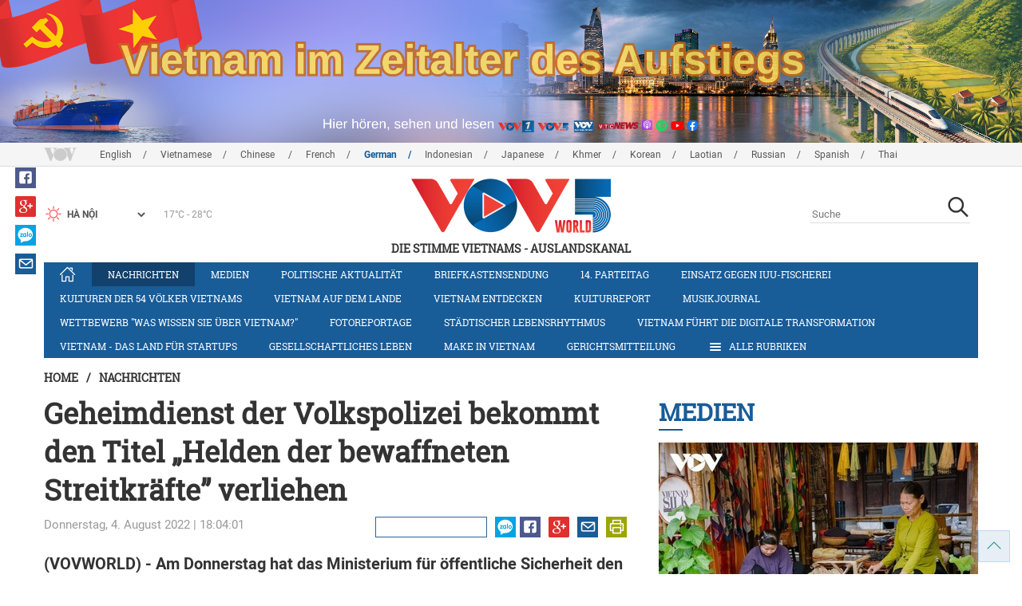

--- FILE ---
content_type: text/html; charset=utf-8
request_url: https://m.vovworld.vn/de-DE/nachrichten/geheimdienst-der-volkspolizei-bekommt-den-titel-helden-der-bewaffneten-streitkrafte-verliehen-1123692.vov
body_size: 8959
content:

<!DOCTYPE html>
<html lang="vi">
<head><title>
	Geheimdienst der Volkspolizei bekommt den Titel „Helden der bewaffneten Streitkräfte” verliehen
</title><meta http-equiv="content-type" content="text/html; charset=utf-8" /><meta id="ctl00_description" name="description" content="(VOVWORLD) - Am Donnerstag hat das Ministerium für öffentliche Sicherheit den Titel „Helden der bewaffneten Streitkräfte“ für eine Einheit des Geheimdienstes verliehen bekommen." /><meta id="ctl00_keywords" name="keywords" content="VOV, VOVworld, Volkspolizei, Geheimdienst, öffentliche Sicherheit, Titel, Helden" /><meta name="viewport" content="width=device-width,initial-scale=1.0, maximum-scale=1.0, user-scalable=no" /><meta name="apple-mobile-web-app-capable" content="yes" /><meta name="robots" content="index,follow" />
<script type="text/javascript" src="https://static.vovworld.vn/mobile/App_Themes/Jscripts/desktopswitcher.js"></script>
<link rel="icon" type="image/png" href="//static.vovworld.vn/favicon.ico" />
<link rel="apple-touch-icon" href="//static.vovworld.vn/apple-icon.png" />
<link rel="shortcut icon" href="//static.vovworld.vn/favicon.ico" type="image/x-icon" />
<link rel="stylesheet" href="https://static.vovworld.vn/mobile/App_Themes/Styles/css/news.min.css?v20201005.1">
<link rel="stylesheet" href="https://static.vovworld.vn/mobile/App_Themes/Styles/css/ext.css?v20180329">
<link rel='stylesheet' href="https://static.vovworld.vn/mobile/App_Themes/Styles/ZPlayer/zplayer.min.css" />

<script type="text/javascript">var currentServerDate = '14.11.2025 01:42:57';</script>
<script type="text/javascript">var root_url = "https://vovworld.vn/";</script>
<script type="text/javascript"> var host = 'https://vovworld.vn';</script>
<script type="text/javascript"> var loghost = 'https://vovworld.vn';</script>
<script type="text/javascript" src="https://static.vovworld.vn/mobile/App_Themes/Jscripts/vendor/jquery.min.js"></script>
<script type="text/javascript" src="https://static.vovworld.vn/mobile/App_Themes/Jscripts/log.js?v3"></script>
<script type='text/javascript' src='https://static.vovworld.vn/mobile/App_Themes/Jscripts/ui.js?v=1.12'></script>
<script type='text/javascript' src='https://static.vovworld.vn/mobile/App_Themes/Jscripts/ui2.js?v=1.13'></script>
<script type="text/javascript" src="https://static.vovworld.vn/mobile/App_Themes/Styles/ZPlayer/zplayer.min.js"></script>
<script src="https://static.vovworld.vn/mobile/App_Themes/Jscripts/news.min.js?v1"></script>
<script>
(function (i, s, o, g, r, a, m) {
i['GoogleAnalyticsObject'] = r; i[r] = i[r] || function () {
(i[r].q = i[r].q || []).push(arguments)
}, i[r].l = 1 * new Date(); a = s.createElement(o),
m = s.getElementsByTagName(o)[0]; a.async = 1; a.src = g; m.parentNode.insertBefore(a, m)
})(window, document, 'script', 'https://www.google-analytics.com/analytics.js', 'ga');
ga('create', 'UA-19805285-3', 'auto');
ga('create', 'UA-97237969-1', 'auto', 'clientTracker');
ga('send', 'pageview');
ga('clientTracker.send', 'pageview');
</script>
<!-- Global site tag (gtag.js) - Google Analytics -->
<script async src="https://www.googletagmanager.com/gtag/js?id=G-4H4V4C26SD"></script>
<script>
window.dataLayer = window.dataLayer || [];
function gtag() { dataLayer.push(arguments); }
gtag('js', new Date());
gtag('config', 'G-4H4V4C26SD');
</script>
<style type="text/css">
#site-header .logo img {width: 92px;height: 25px;}
#site-footer .copyright a, #site-footer .copyright span {color: #185c98;}
.adsitem * {max-width: 100%;}.simplebanner {margin-bottom: 10px;}
</style>

<meta property="og:type" content="article" />
<meta property="og:url" content="https://vovworld.vn/de-DE/content/OTcxNzUy.vov" />
<meta property="og:site_name" content="Die Stimme Vietnams" />
<meta property="og:image" content="https://image.vovworld.vn/w500/Uploaded/vovworld/bpcgpivo/2022_08_04/18-lucluongtinhbaocongan_GLBB.jpg" />
<meta property="og:title" content="Geheimdienst der Volkspolizei bekommt den Titel „Helden der bewaffneten Streitkr&#228;fte” verliehen" />
<meta property="og:description" content="(VOVWORLD) - Am Donnerstag hat das Ministerium f&#252;r &#246;ffentliche Sicherheit den Titel „Helden der bewaffneten Streitkr&#228;fte“ f&#252;r eine Einheit des Geheimdienstes verliehen bekommen." />
<meta property="article:published_time" content="2022-08-04T18:04:01T+07:00" />
<meta property="article:section" content="Nachrichten" />
<link rel="canonical" href="https://vovworld.vn/de-DE/nachrichten/geheimdienst-der-volkspolizei-bekommt-den-titel-helden-der-bewaffneten-streitkrafte-verliehen-1123692.vov" />
<meta content="VOV, VOVworld, Volkspolizei, Geheimdienst, öffentliche Sicherheit, Titel, Helden" name="news_keywords" />
<meta itemprop="datePublished" content="2022-08-04T18:04:01T+07:00" class="cms-date" />
<script type="text/javascript" src="https://static.vovworld.vn/mobile/App_Themes/Jscripts/jwplayer.js"></script>
<script type="text/javascript" src="https://static.vovworld.vn/mobile/App_Themes/Jscripts/story.js?v=1.5"></script>
<style type="text/css">
.article-content .content table {width: 100%;}
.zalo-share-button {display: inline-block;float: left;margin-left: 5px;cursor: pointer;border-radius: 3px;height: 20px;background: #008fe5;color: #fff;padding: 0px 5px;}
.zalo-share-button:hover {background: #0c7abf;}
.zalo-share-button svg {margin-top: 2px;height: 16px;}
.zshare-label {display: inline-block;font-weight: normal;font-family: arial;font-size: 11px;line-height: 20px;height: 20px;vertical-align: top;color: white;}
.article-content .notebox {border: 1px solid #D4D2D2;background: #00cab7;margin-bottom: 10px;min-height: 80px;padding: 30px;color: #fff;}
.audiobox video {height: 50px!important; margin-top: 5px;}.audiobox div {margin-bottom: 0px!important;}
article.inline-story {border: 1px solid #ddd;padding: 10px;padding-top: 5px;margin-bottom: 20px;border-radius: 3px;background-color: #185c98;margin: 0 auto 20px;}.inline-story figure.story__thumb {float: left;clear: left;margin: 5px 15px 3px 0;background-color: #eee;width: 150px;height: 90px;}.article-content .inline-story h2.story__heading {margin-bottom: 8px; font-size: 18px; font-size: 1.8rem;line-height: 24px;line-height: 2.4rem;font-weight: 700;font-family: robotoSlab,Georgia,"Times New Roman",Times,serif;}.article-content .inline-story .story__heading a {color: #fff;}.article-content .inline-story .story__summary {margin-bottom: 0;color: #fff;font-family: roboto,"Helvetica Neue",Helvetica,Arial,sans-serif;font-size: 15px;font-size: 1.5rem;}
body.ja-JP .cms-body span.desc, body.lo-LA .cms-body span.desc { text-align: center; display: block; margin-top: 5px;}
</style>
</head>
<body class="de-DE">
<form method="post" action="/de-DE/nachrichten/geheimdienst-der-volkspolizei-bekommt-den-titel-helden-der-bewaffneten-streitkrafte-verliehen-1123692.vov" id="aspnetForm">
<div class="aspNetHidden">
<input type="hidden" name="__VIEWSTATE" id="__VIEWSTATE" value="/wEPDwUKMTU2ODYyNzAyOQ8WAh4TVmFsaWRhdGVSZXF1ZXN0TW9kZQIBZGQt3fnBZOPq1Lp0UYoWdx60RIdnuefvJHg3nJkbB4CYqQ==" />
</div>

<div class="aspNetHidden">

	<input type="hidden" name="__VIEWSTATEGENERATOR" id="__VIEWSTATEGENERATOR" value="B37EEB7D" />
</div>
<div id="fb-root"></div>
<script>
(function (d, s, id) {
var js, fjs = d.getElementsByTagName(s)[0];
if (d.getElementById(id)) return;
js = d.createElement(s); js.id = id;
js.src = "//connect.facebook.net/en_US/sdk.js#xfbml=1&version=v2.6";
fjs.parentNode.insertBefore(js, fjs);
}(document, 'script', 'facebook-jssdk'));
</script>

<!-- site header -->
<div id="site-header" data-spy="affix" data-offset-top="50">
<span class="header-icon choose-section">
<i class="fa fa-bars"></i>
<span>Alle Rubriken</span>
</span>

<span class="header-icon choose-language">
<i class="fa fa-language"></i><span>Deutsch</span>
</span>

<h1 class="logo">
<a href="/de-DE.vov">
<img src="//static.vovworld.vn/mobile/app_themes/images/logo_2020_mobile-min.png" alt=""/>
</a>
</h1>

<ul class="open-menu">
<div class="search-box">
<input type="text" class="form-control txt_search txtsearch" data-lang="de-DE" placeholder="Suche">
<button class="btn btn-default btn_search" type="button"><span class="fa fa-search"></span></button>
</div>

<li class='parent active'>
<h3 class="cate">
<span class="fa fa-angle-double-right collapsed" data-toggle="collapse" href="#collapseExample0" aria-expanded="true" aria-controls="collapseExample0"></span>
<a href='/de-DE/nachrichten/380.vov' title="Nachrichten" rel="380">Nachrichten</a>
</h3>
<div class="sub-cate-listing collapse" id="collapseExample0" aria-expanded="true">

</div>
</li>

<li class='parent '>
<h3 class="cate">
<span class="fa fa-angle-double-right collapsed" data-toggle="collapse" href="#collapseExample1" aria-expanded="true" aria-controls="collapseExample1"></span>
<a href='/de-DE/medien/876.vov' title="Medien" rel="876">Medien</a>
</h3>
<div class="sub-cate-listing collapse" id="collapseExample1" aria-expanded="true">

</div>
</li>

<li class='parent '>
<h3 class="cate">
<span class="fa fa-angle-double-right collapsed" data-toggle="collapse" href="#collapseExample2" aria-expanded="true" aria-controls="collapseExample2"></span>
<a href='/de-DE/politische-aktualitat/418.vov' title="Politische Aktualität" rel="418">Politische Aktualität</a>
</h3>
<div class="sub-cate-listing collapse" id="collapseExample2" aria-expanded="true">

</div>
</li>

<li class='parent '>
<h3 class="cate">
<span class="fa fa-angle-double-right collapsed" data-toggle="collapse" href="#collapseExample3" aria-expanded="true" aria-controls="collapseExample3"></span>
<a href='/de-DE/briefkastensendung/442.vov' title="Briefkastensendung" rel="442">Briefkastensendung</a>
</h3>
<div class="sub-cate-listing collapse" id="collapseExample3" aria-expanded="true">

</div>
</li>

<li class='parent '>
<h3 class="cate">
<span class="fa fa-angle-double-right collapsed" data-toggle="collapse" href="#collapseExample4" aria-expanded="true" aria-controls="collapseExample4"></span>
<a href='/de-DE/vietnam-und-partner/576.vov' title="Vietnam und Partner" rel="576">Vietnam und Partner</a>
</h3>
<div class="sub-cate-listing collapse" id="collapseExample4" aria-expanded="true">

</div>
</li>

<li class='parent '>
<h3 class="cate">
<span class="fa fa-angle-double-right collapsed" data-toggle="collapse" href="#collapseExample5" aria-expanded="true" aria-controls="collapseExample5"></span>
<a href='/de-DE/gesellschaftliches-leben/407.vov' title="Gesellschaftliches Leben" rel="407">Gesellschaftliches Leben</a>
</h3>
<div class="sub-cate-listing collapse" id="collapseExample5" aria-expanded="true">

</div>
</li>

<li class='parent '>
<h3 class="cate">
<span class="fa fa-angle-double-right collapsed" data-toggle="collapse" href="#collapseExample6" aria-expanded="true" aria-controls="collapseExample6"></span>
<a href='/de-DE/kulturen-der-54-volker-vietnams/643.vov' title="Kulturen der 54 Völker Vietnams" rel="643">Kulturen der 54 Völker Vietnams</a>
</h3>
<div class="sub-cate-listing collapse" id="collapseExample6" aria-expanded="true">

</div>
</li>

<li class='parent '>
<h3 class="cate">
<span class="fa fa-angle-double-right collapsed" data-toggle="collapse" href="#collapseExample7" aria-expanded="true" aria-controls="collapseExample7"></span>
<a href='/de-DE/vietnam-auf-dem-lande/296.vov' title="Vietnam auf dem Lande" rel="296">Vietnam auf dem Lande</a>
</h3>
<div class="sub-cate-listing collapse" id="collapseExample7" aria-expanded="true">

</div>
</li>

<li class='parent '>
<h3 class="cate">
<span class="fa fa-angle-double-right collapsed" data-toggle="collapse" href="#collapseExample8" aria-expanded="true" aria-controls="collapseExample8"></span>
<a href='/de-DE/vietnam-entdecken/650.vov' title="Vietnam entdecken" rel="650">Vietnam entdecken</a>
</h3>
<div class="sub-cate-listing collapse" id="collapseExample8" aria-expanded="true">

</div>
</li>

<li class='parent '>
<h3 class="cate">
<span class="fa fa-angle-double-right collapsed" data-toggle="collapse" href="#collapseExample9" aria-expanded="true" aria-controls="collapseExample9"></span>
<a href='/de-DE/kulturreport/273.vov' title="Kulturreport" rel="273">Kulturreport</a>
</h3>
<div class="sub-cate-listing collapse" id="collapseExample9" aria-expanded="true">

</div>
</li>

<li class='parent '>
<h3 class="cate">
<span class="fa fa-angle-double-right collapsed" data-toggle="collapse" href="#collapseExample10" aria-expanded="true" aria-controls="collapseExample10"></span>
<a href='/de-DE/fotoreportage/539.vov' title="Fotoreportage" rel="539">Fotoreportage</a>
</h3>
<div class="sub-cate-listing collapse" id="collapseExample10" aria-expanded="true">

</div>
</li>

<li class='parent '>
<h3 class="cate">
<span class="fa fa-angle-double-right collapsed" data-toggle="collapse" href="#collapseExample11" aria-expanded="true" aria-controls="collapseExample11"></span>
<a href='/de-DE/nachrichten-video/670.vov' title="Nachrichten-Video" rel="670">Nachrichten-Video</a>
</h3>
<div class="sub-cate-listing collapse" id="collapseExample11" aria-expanded="true">

</div>
</li>

<li class='parent '>
<h3 class="cate">
<span class="fa fa-angle-double-right collapsed" data-toggle="collapse" href="#collapseExample12" aria-expanded="true" aria-controls="collapseExample12"></span>
<a href='/de-DE/14-parteitag/796.vov' title="14. Parteitag" rel="796">14. Parteitag</a>
</h3>
<div class="sub-cate-listing collapse" id="collapseExample12" aria-expanded="true">

</div>
</li>

<li class='parent '>
<h3 class="cate">
<span class="fa fa-angle-double-right collapsed" data-toggle="collapse" href="#collapseExample13" aria-expanded="true" aria-controls="collapseExample13"></span>
<a href='/de-DE/parlamentswahl-2016/815.vov' title="Parlamentswahl 2016" rel="815">Parlamentswahl 2016</a>
</h3>
<div class="sub-cate-listing collapse" id="collapseExample13" aria-expanded="true">

</div>
</li>

<li class='parent '>
<h3 class="cate">
<span class="fa fa-angle-double-right collapsed" data-toggle="collapse" href="#collapseExample14" aria-expanded="true" aria-controls="collapseExample14"></span>
<a href='/de-DE/neujahrsfest-tet/682.vov' title="Neujahrsfest Tet" rel="682">Neujahrsfest Tet</a>
</h3>
<div class="sub-cate-listing collapse" id="collapseExample14" aria-expanded="true">

</div>
</li>

<li class='parent '>
<h3 class="cate">
<span class="fa fa-angle-double-right collapsed" data-toggle="collapse" href="#collapseExample15" aria-expanded="true" aria-controls="collapseExample15"></span>
<a href='/de-DE/radioasia/655.vov' title="RadioAsia" rel="655">RadioAsia</a>
</h3>
<div class="sub-cate-listing collapse" id="collapseExample15" aria-expanded="true">

</div>
</li>

<li class='parent '>
<h3 class="cate">
<span class="fa fa-angle-double-right collapsed" data-toggle="collapse" href="#collapseExample16" aria-expanded="true" aria-controls="collapseExample16"></span>
<a href='/de-DE/facebook/660.vov' title="Facebook" rel="660">Facebook</a>
</h3>
<div class="sub-cate-listing collapse" id="collapseExample16" aria-expanded="true">

</div>
</li>

<li class='parent '>
<h3 class="cate">
<span class="fa fa-angle-double-right collapsed" data-toggle="collapse" href="#collapseExample17" aria-expanded="true" aria-controls="collapseExample17"></span>
<a href='/de-DE/make-in-vietnam/1092.vov' title="Make in Vietnam" rel="1092">Make in Vietnam</a>
</h3>
<div class="sub-cate-listing collapse" id="collapseExample17" aria-expanded="true">

</div>
</li>

<li class='parent '>
<h3 class="cate">
<span class="fa fa-angle-double-right collapsed" data-toggle="collapse" href="#collapseExample18" aria-expanded="true" aria-controls="collapseExample18"></span>
<a href='/de-DE/vietnam-das-land-fur-startups/1071.vov' title="Vietnam - das Land für Startups" rel="1071">Vietnam - das Land für Startups</a>
</h3>
<div class="sub-cate-listing collapse" id="collapseExample18" aria-expanded="true">

</div>
</li>

</ul>


<ul class="language-box">

<li>
<h3 class="cate">

<a href="/en-US.vov" >English</a>

</h3>
</li>

<li>
<h3 class="cate">

<a href="/vi-VN.vov" >Vietnamese</a>

</h3>
</li>

<li>
<h3 class="cate">

<a href="/zh-CN.vov" >Chinese </a>

</h3>
</li>

<li>
<h3 class="cate">

<a href="/fr-CH.vov" >French</a>

</h3>
</li>

<li>
<h3 class="cate">

<a href="/de-DE.vov"  class="is-active">German</a>

</h3>
</li>

<li>
<h3 class="cate">

<a href="/id-ID.vov" >Indonesian</a>

</h3>
</li>

<li>
<h3 class="cate">

<a href="/ja-JP.vov" >Japanese</a>

</h3>
</li>

<li>
<h3 class="cate">

<a href="/km-KH.vov" >Khmer</a>

</h3>
</li>

<li>
<h3 class="cate">

<a href="/ko-KR.vov" >Korean</a>

</h3>
</li>

<li>
<h3 class="cate">

<a href="/lo-LA.vov" >Laotian</a>

</h3>
</li>

<li>
<h3 class="cate">

<a href="/ru-RU.vov" >Russian</a>

</h3>
</li>

<li>
<h3 class="cate">

<a href="/es-ES.vov" >Spanish</a>

</h3>
</li>

<li>
<h3 class="cate">

<a href="/th-TH.vov" >Thai</a>

</h3>
</li>

</ul>
<!-- language -->

</div>

<!-- end site header -->
<!-- site content -->

<!-- site content -->
<div id="site-content">
<!-- breadcrumb -->

<div class="breadcrumb">
<a itemprop="title" href="/de-DE.vov">Home</a>

<a class="current" href="/de-DE/nachrichten/380.vov" title="Nachrichten" itemprop="url">
Nachrichten
</a>

</div>

<!-- article content -->
<section class="main-article clearfix">
<header class="article-hdr">
<h1 class="article-title cms-title">Geheimdienst der Volkspolizei bekommt den Titel „Helden der bewaffneten Streitkräfte” verliehen</h1>
<div class="meta clearfix">
<div class="meta-info">
<time>Donnerstag, 4. August 2022 | 18:04:01</time>
</div>
<div class="meta-share">
<div class="fb-like" data-href="https://vovworld.vn/de-DE/content/OTcxNzUy.vov" data-layout="button_count" data-action="like" data-size="small" data-show-faces="false" data-share="true"></div>
<div class="fb-send" data-href="https://vovworld.vn/de-DE/content/OTcxNzUy.vov"></div>
<div class="zalo-share-button" data-href="https://vovworld.vn/de-DE/content/OTcxNzUy.vov" data-oaid="2675916671653560501" data-layout="icon" data-customize="true">
<svg version="1.1" xmlns="http://www.w3.org/2000/svg" xmlns:xlink="http://www.w3.org/1999/xlink" x="0px" y="0px" viewBox="0 0 150.3 149.9" enable-background="new 0 0 150.3 149.9" xml:space="preserve">
<g id="Layer_1">
</g>
<g id="Layer_2">
<g>
<path fill="#FFFFFF" d="M128,70.3c-2.4,0-4.3,1-5.6,3c-1.2,1.8-1.8,3.9-1.8,6.4c0,2.6,0.6,4.8,1.7,6.5c1.3,2,3.2,3.1,5.7,3.1
c2.4,0,4.3-1,5.7-3.1c1.2-1.8,1.7-3.9,1.7-6.5c0-2.5-0.6-4.6-1.8-6.4C132.2,71.3,130.4,70.3,128,70.3z" />
<path fill="#FFFFFF" d="M65.3,70.7c-2.3,0-4.2,0.9-5.5,2.8c-1.2,1.7-1.8,3.7-1.8,6.2c0,2.5,0.6,4.6,1.7,6.3
c1.3,1.9,3.2,2.9,5.6,2.9c2.3,0,4.2-1,5.5-3c1.1-1.7,1.7-3.8,1.7-6.2c0-2.4-0.6-4.4-1.8-6.1C69.4,71.7,67.6,70.7,65.3,70.7z" />
<path fill="#FFFFFF" d="M75.1,0C33.6,0,0,32.3,0,72.2c0,20.9,9.3,39.8,24.1,52.9l-1.3,24.8l22.1-11.7c9.3,3.9,19.5,6.1,30.3,6.1
c41.5,0,75.1-32.3,75.1-72.2C150.3,32.3,116.6,0,75.1,0z M37.7,98.8H14.5c-5.4,0-8.1-1.9-8.1-5.8c0-1.8,1.1-4.2,3.2-7l20.7-27.4
H15.4c-5.5,0-8.2-1.7-8.2-5.2c0-3.5,2.7-5.3,8.2-5.3H35c6.6,0,9.9,1.9,9.9,5.6c0,1.7-1.1,4-3.4,7.1L21.3,88.1h16.3
c5.5,0,8.2,1.8,8.2,5.3C45.9,97,43.2,98.8,37.7,98.8z M83.8,91.1c0,5.5-1.8,8.2-5.5,8.2c-2.4,0-4.2-1.3-5.4-3.9
c-2.3,2.9-5.5,4.3-9.4,4.3c-5.2,0-9.4-2.1-12.6-6.2c-3-3.8-4.5-8.4-4.5-13.6c0-5.3,1.6-9.9,4.7-13.7c3.3-4.1,7.6-6.2,12.8-6.2
c3.8,0,6.8,1.3,9,4c1.3-2.4,3.1-3.6,5.4-3.6c3.7,0,5.5,2.7,5.5,8.1V91.1z M103.1,91.1c0,5.5-1.8,8.2-5.5,8.2
c-3.8,0-5.6-2.7-5.6-8.2V52.6c0-5.5,1.9-8.2,5.6-8.2c3.7,0,5.5,2.7,5.5,8.2V91.1z M128,99.9c-5.7,0-10.3-1.9-13.9-5.8
c-3.5-3.8-5.2-8.5-5.2-14.3c0-5.7,1.7-10.5,5.2-14.2c3.6-3.9,8.2-5.8,13.9-5.8c5.7,0,10.3,1.9,13.9,5.8c3.4,3.8,5.1,8.5,5.1,14.3
c0,5.8-1.7,10.5-5.1,14.3C138.3,98,133.7,99.9,128,99.9z" />
</g>
</g>
<g id="Layer_3">
</g>
</svg>
<span class="zshare-label" style="">Chia sẻ</span>
</div>
</div>
</div>
<div class="summary cms-desc">
<div>(VOVWORLD) -&nbsp;Am Donnerstag hat das Ministerium für öffentliche Sicherheit den Titel „Helden der bewaffneten Streitkräfte“ für eine Einheit des Geheimdienstes verliehen bekommen.&nbsp;</div>
</div>
<!-- most view zone -->

<section class="zone related-listing">
<header>
<h2 class="zone-title">
<a href="javascript:void(0);">Mehr zum Thema</a>
</h2>
</header>
<div class="zone-content">

<article class="story">
<header>
<h2 class="title">
<a href="/de-DE/nachrichten/parlamentsprasident-vuong-dinh-hue-besucht-die-behorde-fur-geheimdienst-1071887.vov" title="Parlamentspräsident Vuong Dinh Hue besucht die Behörde für Geheimdienst">Parlamentspräsident Vuong Dinh Hue besucht die Behörde für Geheimdienst</a>
</h2>
</header>
</article>

<article class="story">
<header>
<h2 class="title">
<a href="/de-DE/nachrichten/eroffnung-des-forums-fur-sicherheit-und-parlamentarischen-geheimdienst-1023483.vov" title="Eröffnung des Forums für Sicherheit und parlamentarischen Geheimdienst">Eröffnung des Forums für Sicherheit und parlamentarischen Geheimdienst</a>
</h2>
</header>
</article>

</div>
</section>

<!-- mid ads -->
</header>
<article class="article-content">
<!-- main content -->
<div class="content">
<div class="article__body cms-body">
<table class="body-image wide-image">
    <tbody>
        <tr>
            <td><img src="https://image.vovworld.vn/w500/uploaded/vovworld/bpcgpivo/2022_08_04/18-lucluongtinhbaocongan_glbb.jpg" alt="Geheimdienst der Volkspolizei bekommt den Titel „Helden der bewaffneten Streitkräfte” verliehen - ảnh 1" class="cms-photo" width="100%" data-photo-original-src="https://static.vovworld.vn/uploaded/thuyhang/2022_08_04/18-lucluongtinhbaocongan_glbb.jpg"><span class="desc">Staatspräsident Nguyen Xuan Phuc überreicht den Titel an Flagge der Volkspolizei. (Foto: cand.com.vn)</span></td>
        </tr>
    </tbody>
</table>
<p>Dabei sagte Staatspräsident Nguyen Xuan Phuc, die Partei und der Staat schätze die Errungenschaften und ausgezeichnete Leistungen des Geheimdienstes der Volkspolizei. Der diesmalige Ehrentitel sei die Auszeichnung der Partei und des Staates für die Anstrengungen und unermüdlichen Einsatz des Geheimdienstes der Polizei in den vergangenen 76 Jahren. Er forderte den Geheimdienst dazu auf, die Qualität und die Effizient der Arbeit zu verbessern und die Forschung, Prognose und strategische Beratung zu verstärken.</p>
</div>
<div class="article-tag clearfix">
<h3><span class="fa fa-tags"></span>Từ khóa: </h3>
<div>
<a href="/de-DE/tags/vov.vov" title="VOV">VOV</a><a href="/de-DE/tags/vovworld.vov" title=" VOVworld"> VOVworld</a><a href="/de-DE/tags/volkspolizei.vov" title=" Volkspolizei"> Volkspolizei</a><a href="/de-DE/tags/geheimdienst.vov" title=" Geheimdienst"> Geheimdienst</a><a href="/de-DE/tags/öffentliche-sicherheit.vov" title=" öffentliche Sicherheit"> öffentliche Sicherheit</a><a href="/de-DE/tags/titel.vov" title=" Titel"> Titel</a><a href="/de-DE/tags/helden.vov" title=" Helden"> Helden</a>
</div>
</div>
</div>
<!-- end article main content -->

</article>
</section>
<!-- grid zone -->

<div class="zone grid-zone">
<header>
<h3 class="zone-title">
<a href="javascript:void(0);">Weiteres</a>
</h3>
</header>
<div class="zone-content">


<div class="row">

<article class="story col-xs-6">
<figure class="thumb">
<a href="/de-DE/nachrichten/jordanien-vietnam-unternehmensforum-forderung-der-zusammenarbeit-1440684.vov" title="Jordanien-Vietnam-Unternehmensforum: Förderung der Zusammenarbeit">
<img class="img-responsive" src="https://image.vovworld.vn/325x203/Uploaded/vovworld/cqdhmdxwp/2025_11_13/16-anh1-diendandoanhnghiepjordan-vn_ZBNH.jpg" alt="Jordanien-Vietnam-Unternehmensforum: Förderung der Zusammenarbeit" title="Jordanien-Vietnam-Unternehmensforum: Förderung der Zusammenarbeit" />
</a>
</figure>
<header>
<h2 class="title">
<a href="/de-DE/nachrichten/jordanien-vietnam-unternehmensforum-forderung-der-zusammenarbeit-1440684.vov" title="Jordanien-Vietnam-Unternehmensforum: Förderung der Zusammenarbeit" class="fontRobotoB f16 mar_top10 mar_bottom5">Jordanien-Vietnam-Unternehmensforum: Förderung der Zusammenarbeit</a>
</h2>
</header>
</article>



<article class="story col-xs-6">
<figure class="thumb">
<a href="/de-DE/nachrichten/kpv-generalsekretar-to-lam-empfangt-politburomitglied-chinas-li-shulei-1440680.vov" title="KPV-Generalsekretär To Lam empfängt Politbüromitglied Chinas Li Shulei">
<img class="img-responsive" src="https://image.vovworld.vn/325x203/Uploaded/vovworld/bpcgpivo/2025_11_13/27-anh1-tbttolamtieptruongban_XQLJ.jpg" alt="KPV-Generalsekretär To Lam empfängt Politbüromitglied Chinas Li Shulei" title="KPV-Generalsekretär To Lam empfängt Politbüromitglied Chinas Li Shulei" />
</a>
</figure>
<header>
<h2 class="title">
<a href="/de-DE/nachrichten/kpv-generalsekretar-to-lam-empfangt-politburomitglied-chinas-li-shulei-1440680.vov" title="KPV-Generalsekretär To Lam empfängt Politbüromitglied Chinas Li Shulei" class="fontRobotoB f16 mar_top10 mar_bottom5">KPV-Generalsekretär To Lam empfängt Politbüromitglied Chinas Li Shulei</a>
</h2>
</header>
</article>
</div>


<div class="row">

<article class="story col-xs-6">
<figure class="thumb">
<a href="/de-DE/nachrichten/premierminister-pham-minh-chinh-leitet-konferenz-zur-beseitigung-der-folgen-der-naturkatastrophen-in-zentralvietnam-1440677.vov" title="Premierminister Pham Minh Chinh leitet Konferenz zur Beseitigung der Folgen der Naturkatastrophen in Zentralvietnam">
<img class="img-responsive" src="https://image.vovworld.vn/325x203/Uploaded/vovworld/cqdhmdxwp/2025_11_13/25-anh1-ttphamminhchinhchutri_ZGJT.jpg" alt="Premierminister Pham Minh Chinh leitet Konferenz zur Beseitigung der Folgen der Naturkatastrophen in Zentralvietnam" title="Premierminister Pham Minh Chinh leitet Konferenz zur Beseitigung der Folgen der Naturkatastrophen in Zentralvietnam" />
</a>
</figure>
<header>
<h2 class="title">
<a href="/de-DE/nachrichten/premierminister-pham-minh-chinh-leitet-konferenz-zur-beseitigung-der-folgen-der-naturkatastrophen-in-zentralvietnam-1440677.vov" title="Premierminister Pham Minh Chinh leitet Konferenz zur Beseitigung der Folgen der Naturkatastrophen in Zentralvietnam" class="fontRobotoB f16 mar_top10 mar_bottom5">Premierminister Pham Minh Chinh leitet Konferenz zur Beseitigung der Folgen der Naturkatastrophen in Zentralvietnam</a>
</h2>
</header>
</article>



<article class="story col-xs-6">
<figure class="thumb">
<a href="/de-DE/nachrichten/konig-abdullah-ii-beendet-seinen-offiziellen-besuch-in-vietnam-1440673.vov" title="König Abdullah II. beendet seinen offiziellen Besuch in Vietnam">
<img class="img-responsive" src="https://image.vovworld.vn/325x203/Uploaded/vovworld/cqdhmdxwp/2025_11_13/20-anh1-quocvuongjordanabdullahketthuc_VKWU.jpg" alt="König Abdullah II. beendet seinen offiziellen Besuch in Vietnam" title="König Abdullah II. beendet seinen offiziellen Besuch in Vietnam" />
</a>
</figure>
<header>
<h2 class="title">
<a href="/de-DE/nachrichten/konig-abdullah-ii-beendet-seinen-offiziellen-besuch-in-vietnam-1440673.vov" title="König Abdullah II. beendet seinen offiziellen Besuch in Vietnam" class="fontRobotoB f16 mar_top10 mar_bottom5">König Abdullah II. beendet seinen offiziellen Besuch in Vietnam</a>
</h2>
</header>
</article>
</div>

</div>
</div>

</div>
<!-- end site content -->

<!-- end site content -->
<!-- site footer -->

<div id="site-footer">
<div class="author">
<p>Online-Genehmigung:<br>
14444/GP-BTTTT erteilt am 5.9.2011&nbsp;<br>
2113/GP-BTTTT erteilt am 6.12.2011&nbsp;<br>
Zuständig für den Inhalt:<br>
Direktorin Pho Cam Hoa<br>
Vizedirektorin: Nguyen Thi Thu Hoa</p>
<p>Vizedirektorin: Hoang Thi Kim Thu</p>
<p>Vizedirektorin:Bui Manh Hung</p>
<p>Auslandskanal –&nbsp;Radiosender<br>
„Die Stimme Vietnams“</p>
<p>45 Ba Trieu, Hanoi, Vietnam<br>
Telefon: +84 24 39 36&nbsp;52 18 <br>
Fax: +84 24 38 26 67 07<br>
E-Mail: <a href="mailto:deutsch_vov@yahoo.com">deutsch_vov@yahoo.com</a> -&nbsp;<a href="mailto:vovworld@vov.vn">vovworld@vov.vn</a></p>
</div>
<div class="copyright">
<a href="/de-DE/introvov.vov">VOV</a><span>-</span>
<a href="/de-DE/introvov5.vov">VOV5 </a><span>-</span>
<a href="/de-DE/introsection.vov">DEUTSCHE REDAKTION</a><span>-</span>
<a href="/de-DE/contactus.vov">KONTAKT</a>
</div>
</div>

<!-- JS Global Compulsory -->
<script src="https://static.vovworld.vn/mobile/App_Themes/Jscripts/custom.js?v20170622"></script>
<!-- Js Dev plugin -->
<!--[if lt IE 9]>
<script src="https://static.vovworld.vn/mobile/App_Themes/Jscripts/vendor/respond.js"></script>
<script src="https://static.vovworld.vn/mobile/App_Themes/Jscripts/vendor/html5shiv.js"></script>
<script src="https://static.vovworld.vn/mobile/App_Themes/Jscripts/vendor/placeholder-IE-fixes.js"></script>
<![endif]-->
<script type="text/javascript">logging('971752', '380', 1, 'de-DE');</script>

<script src="https://sp.zalo.me/plugins/sdk.js"></script>

</form>
</body>
</html>


--- FILE ---
content_type: text/html; charset=utf-8
request_url: https://vovworld.vn/de-DE/nachrichten/geheimdienst-der-volkspolizei-bekommt-den-titel-helden-der-bewaffneten-streitkrafte-verliehen-1123692.vov
body_size: 13920
content:

<!DOCTYPE html>
<html xmlns="http://www.w3.org/1999/xhtml" xmlns:fb="http://www.facebook.com/2008/fbml" xmlns:og="http://ogp.me/ns#" itemscope="itemscope" itemtype="http://schema.org/WebPage" lang="en">
<head><title>
	Geheimdienst der Volkspolizei bekommt den Titel „Helden der bewaffneten Streitkräfte” verliehen
</title>
<!-- Meta -->
<meta http-equiv="content-type" content="text/html; charset=utf-8" /><meta name="robots" content="index,follow" /><meta id="ctl00_keywords" name="keywords" content="VOV, VOVworld, Volkspolizei, Geheimdienst, öffentliche Sicherheit, Titel, Helden" /><meta id="ctl00_description" name="description" content="(VOVWORLD) - Am Donnerstag hat das Ministerium für öffentliche Sicherheit den Titel „Helden der bewaffneten Streitkräfte“ für eine Einheit des Geheimdienstes verliehen bekommen." /><meta http-equiv="X-UA-Compatible" content="IE=edge" /><link href="//static.vovworld.vn/favicon.ico" rel="shortcut icon" type="image/x-icon" /><meta name="viewport" content="width=device-width, initial-scale=1" />
<!-- Favicon -->
<!-- CSS Page -->

<script type="text/javascript" src="https://static.vovworld.vn/web/App_Themes/Jscripts/mobileswitcher.js"></script>
<link rel='stylesheet' href='https://static.vovworld.vn/web/App_Themes/Styles/css/news.min.css?v20220114' />

<link href="https://static.vovworld.vn/web/App_Themes/Jscripts/weather/css/widget_css.css?v20190423" rel="stylesheet" />
<link href="https://static.vovworld.vn/web/App_Themes/Jscripts/weather/css/weather-icons.min.css" rel="stylesheet" />
<link rel='stylesheet' href='https://static.vovworld.vn/web/App_Themes/Styles/css/ext.css?v20190423' />
<link rel='stylesheet' href="https://static.vovworld.vn/web/App_Themes/Styles/ZPlayer/zplayer.min.css" />
<style type="text/css">
.header .qc img {max-width: 100%;}
</style>

<!--[if lt IE 9]>
<script src="/Jscripts/modernizr.js"></script>
<script src="/Jscripts/respond.js"></script>
<![endif]-->
<script type="text/javascript">var currentServerDate = '14.11.2025 01:43:08';</script>
<script type="text/javascript">var root_url = "https://vovworld.vn/";</script>
<script type="text/javascript"> var host = 'https://vovworld.vn';</script>
<script type="text/javascript"> var loghost = 'https://vovworld.vn';</script>
<script type="text/javascript" src="https://static.vovworld.vn/web/App_Themes/Jscripts/vendor/jquery.min.js"></script>
<script type="text/javascript" src="https://static.vovworld.vn/web/App_Themes/Jscripts/jquery.popupWindow.js"></script>
<script type="text/javascript" src="https://static.vovworld.vn/web/App_Themes/Jscripts/ui2.js?v=20230414.1"></script>
<script type="text/javascript" src="https://static.vovworld.vn/web/App_Themes/Jscripts/swfobject.js"></script>
<script type="text/javascript" src="https://static.vovworld.vn/web/App_Themes/Jscripts/widget/widget.js?v=20230414"></script>
<script type="text/javascript" src="https://static.vovworld.vn/web/App_Themes/Styles/ZPlayer/zplayer.min.js"></script>
<script>
(function (i, s, o, g, r, a, m) {
i['GoogleAnalyticsObject'] = r; i[r] = i[r] || function () {
(i[r].q = i[r].q || []).push(arguments)
}, i[r].l = 1 * new Date(); a = s.createElement(o),
m = s.getElementsByTagName(o)[0]; a.async = 1; a.src = g; m.parentNode.insertBefore(a, m)
})(window, document, 'script', 'https://www.google-analytics.com/analytics.js', 'ga');
ga('create', 'UA-19805285-3', 'auto');
ga('create', 'UA-97237969-1', 'auto', 'clientTracker');
ga('send', 'pageview');
ga('clientTracker.send', 'pageview');
</script>
<!-- Global site tag (gtag.js) - Google Analytics -->
<script async src="https://www.googletagmanager.com/gtag/js?id=G-4H4V4C26SD"></script>
<script>
window.dataLayer = window.dataLayer || [];
function gtag() { dataLayer.push(arguments); }
gtag('js', new Date());
gtag('config', 'G-4H4V4C26SD');
</script>

<meta property="og:type" content="article" />
<meta property="og:url" content="https://vovworld.vn/de-DE/content/OTcxNzUy.vov" />
<meta property="og:site_name" content="Die Stimme Vietnams" />
<meta property="og:image" content="https://image.vovworld.vn/w500/Uploaded/vovworld/bpcgpivo/2022_08_04/18-lucluongtinhbaocongan_GLBB.jpg" />
<meta property="og:title" content="Geheimdienst der Volkspolizei bekommt den Titel „Helden der bewaffneten Streitkr&#228;fte” verliehen" />
<meta property="og:description" content="(VOVWORLD) - Am Donnerstag hat das Ministerium f&#252;r &#246;ffentliche Sicherheit den Titel „Helden der bewaffneten Streitkr&#228;fte“ f&#252;r eine Einheit des Geheimdienstes verliehen bekommen." />
<meta property="article:published_time" content="2022-08-04T18:04:01T+07:00" />
<meta property="article:section" content="Nachrichten" />
<link rel="canonical" href="https://vovworld.vn/de-DE/nachrichten/geheimdienst-der-volkspolizei-bekommt-den-titel-helden-der-bewaffneten-streitkrafte-verliehen-1123692.vov" />
<meta content="VOV, VOVworld, Volkspolizei, Geheimdienst, öffentliche Sicherheit, Titel, Helden" name="news_keywords" />
<style type="text/css">
.article__body table img {display: block;margin: 0 auto;}
.article__body .wide-image {width: 100% !important;}
.article__body .content_video, .article__body .jwplayer {clear: both;}
.jwrail {width: 90% !important;}
.desc {display: block;}
.article__body .picBox2 td, .article__body .picBoxRight td {text-align: center;}
.inner-video .story__thumb iframe.cms-video {width: 100%;margin-top: 10px;height: 300px;}
body.ja-JP .article__body span.desc, body.lo-LA .article__body span.desc {text-align: center;}
</style>
<script type="text/javascript" src="https://static.vovworld.vn/web/App_Themes/Jscripts/jwplayer/jwplayer.js"></script>
<script type="text/javascript" src="https://static.vovworld.vn/web/App_Themes/Jscripts/story.js?v=3.2"></script>
<script src="https://static.vovworld.vn/web/App_Themes/Jscripts/photoSwipe/dist/photoswipe.min.js" defer></script>
<script src="https://static.vovworld.vn/web/App_Themes/Jscripts/photoSwipe/dist/photoswipe-ui-default.min.js" defer></script>
<link rel='stylesheet' href='https://static.vovworld.vn/web/App_Themes/Jscripts/photoSwipe/dist/default-skin/default-skin.css' />
</head>
<body class="de-DE">
<form name="aspnetForm" method="post" action="/de-DE/nachrichten/geheimdienst-der-volkspolizei-bekommt-den-titel-helden-der-bewaffneten-streitkrafte-verliehen-1123692.vov" id="aspnetForm">
<div>
<input type="hidden" name="__VIEWSTATE" id="__VIEWSTATE" value="QUUQ8vokgpqDS+8HuKzuMe70xR62oofxKtrDNjxW5lb0WI8agR/oS70YWk1pGB3Fun5Z0gFnxBdHggdZ6CgP2t7ZYOZqmDfDYjWZz3gTHW07m3lmjBfO6GqNc8RCfVD2" />
</div>

<div>

	<input type="hidden" name="__VIEWSTATEGENERATOR" id="__VIEWSTATEGENERATOR" value="B37EEB7D" />
</div>
<div id="fb-root"></div>
<script>
(function (d, s, id) {
var js, fjs = d.getElementsByTagName(s)[0];
if (d.getElementById(id)) return;
js = d.createElement(s); js.id = id;
js.src = "//connect.facebook.net/en_US/sdk.js#xfbml=1&version=v2.6";
fjs.parentNode.insertBefore(js, fjs);
}(document, 'script', 'facebook-jssdk'));
</script>
<div class="l-wrapper">
<div id="go-top" style="display: block;">
<a href="#header"><i class="spr spr--goTop"></i></a>
</div>

<style>
.topbar .box a {
color: red;
font-weight:bold !important;
}
</style>
<script>
$(document).ready(function () {
setInterval('changecolor()', 2000);
})
function changecolor() {
var back = ["#1995D6", "#EF393A", "#009688"];
var rand = back[Math.floor(Math.random() * back.length)];
//console.log(rand);
$('.topbar .box a').css('color', rand);
}
</script>
<header class="header header--center">

<div id="adsctl00_Header1_ctl00" class="qc qc-center clearfix">
<div style=" margin:0 auto;"><a href='https://vovworld.vn/de-DE/vietnam-im-zeitalter-des-aufstiegs/1129.vov' rel='190' class='adsitem' title='' target='_blank' tag='Vietnam - Ky nguyen vuon minh - Header'><img src='https://image.vovworld.vn/Uploaded/vovworld/Dgv/KyNguyenVuonMinh/Header/gebanner2500x350psd_TDJO.png' alt=''   /></a></div>
</div>
<script type="text/javascript">$(document).ready(function () {
rotatebanner('ctl00_Header1_ctl00', -9999, -1);
});
</script>
<div class="topbar">
<div class="l-grid">

<p class="language">


<a href="/en-US.vov" >English</a>



<a href="/vi-VN.vov" >Vietnamese</a>



<a href="/zh-CN.vov" >Chinese </a>



<a href="/fr-CH.vov" >French</a>



<a href="/de-DE.vov"  class="is-active">German</a>



<a href="/id-ID.vov" >Indonesian</a>



<a href="/ja-JP.vov" >Japanese</a>



<a href="/km-KH.vov" >Khmer</a>



<a href="/ko-KR.vov" >Korean</a>



<a href="/lo-LA.vov" >Laotian</a>



<a href="/ru-RU.vov" >Russian</a>



<a href="/es-ES.vov" >Spanish</a>



<a href="/th-TH.vov" >Thai</a>


</p>
<!-- language -->


<div id="weather-box" class="weather" class="tab-ctn">
<div id="weather-icon" style="float:left;"><i class="spr spr--w-snow"></i></div>
<select id="weather-location" style="float:left;" onchange="widgetWeather()"></select>
<div id="weather-temp" style="float:left;"><span class="temp">17°C - 26°C</span></div>
</div>

<div class="box" style="position: absolute; top: 110px; z-index: 15;">

</div>
</div>
</div>
<div class="l-grid">

<h1><a href="/de-DE.vov" class="logo" title="Deutsch"><span>Die Stimme Vietnams - Auslandskanal</span></a></h1>

<div class="search">
<input type="text" class="search__input txt_search txtsearch" data-lang="de-DE" placeholder="Suche">
<button class="search__button btn_search"><i class="spr spr--search"></i></button>
</div>
</div>
</header>

<nav class="nav nav--center">
<div class="l-grid">
<ul class="nav__list">
<li class="nav__parent nav__parent--home">

<a href="/de-DE.vov"><i class="spr spr--home"></i></a>

</li>

<li class="nav__parent  is-active">
<a href='/de-DE/nachrichten/380.vov' title="Nachrichten" rel="380">Nachrichten</a>
</li>

<li class="nav__parent ">
<a href='/de-DE/medien/876.vov' title="Medien" rel="876">Medien</a>
</li>

<li class="nav__parent ">
<a href='/de-DE/politische-aktualitat/418.vov' title="Politische Aktualität" rel="418">Politische Aktualität</a>
</li>

<li class="nav__parent ">
<a href='/de-DE/briefkastensendung/442.vov' title="Briefkastensendung" rel="442">Briefkastensendung</a>
</li>

<li class="nav__parent ">
<a href='/de-DE/14-parteitag/796.vov' title="14. Parteitag" rel="796">14. Parteitag</a>
</li>

<li class="nav__parent ">
<a href='/de-DE/einsatz-gegen-iuu-fischerei/1180.vov' title="Einsatz gegen IUU-Fischerei" rel="1180">Einsatz gegen IUU-Fischerei</a>
</li>

<li class="nav__parent ">
<a href='/de-DE/kulturen-der-54-volker-vietnams/643.vov' title="Kulturen der 54 Völker Vietnams" rel="643">Kulturen der 54 Völker Vietnams</a>
</li>

<li class="nav__parent ">
<a href='/de-DE/vietnam-auf-dem-lande/296.vov' title="Vietnam auf dem Lande" rel="296">Vietnam auf dem Lande</a>
</li>

<li class="nav__parent ">
<a href='/de-DE/vietnam-entdecken/650.vov' title="Vietnam entdecken" rel="650">Vietnam entdecken</a>
</li>

<li class="nav__parent ">
<a href='/de-DE/kulturreport/273.vov' title="Kulturreport" rel="273">Kulturreport</a>
</li>

<li class="nav__parent ">
<a href='/de-DE/musikjournal/298.vov' title="Musikjournal" rel="298">Musikjournal</a>
</li>

<li class="nav__parent ">
<a href='/de-DE/wettbewerb-was-wissen-sie-uber-vietnam/1030.vov' title="Wettbewerb &quot;Was wissen Sie über Vietnam?&quot;" rel="1030">Wettbewerb "Was wissen Sie über Vietnam?"</a>
</li>

<li class="nav__parent ">
<a href='/de-DE/fotoreportage/539.vov' title="Fotoreportage" rel="539">Fotoreportage</a>
</li>

<li class="nav__parent ">
<a href='/de-DE/stadtischer-lebensrhythmus/1157.vov' title="Städtischer Lebensrhythmus" rel="1157">Städtischer Lebensrhythmus</a>
</li>

<li class="nav__parent ">
<a href='/de-DE/vietnam-fuhrt-die-digitale-transformation/1159.vov' title="Vietnam führt die digitale Transformation" rel="1159">Vietnam führt die digitale Transformation</a>
</li>

<li class="nav__parent ">
<a href='/de-DE/vietnam-das-land-fur-startups/1071.vov' title="Vietnam - das Land für Startups" rel="1071">Vietnam - das Land für Startups</a>
</li>

<li class="nav__parent ">
<a href='/de-DE/gesellschaftliches-leben/407.vov' title="Gesellschaftliches Leben" rel="407">Gesellschaftliches Leben</a>
</li>

<li class="nav__parent ">
<a href='/de-DE/make-in-vietnam/1092.vov' title="Make in Vietnam" rel="1092">Make in Vietnam</a>
</li>

<li class="nav__parent ">
<a href='/de-DE/gerichtsmitteilung/885.vov' title="Gerichtsmitteilung" rel="885">Gerichtsmitteilung</a>
</li>

<li class="nav__parent all-section">
<a href="javascript:void(0);"><i class="spr spr--bars"></i>Alle Rubriken</a>
<ul class="nav__child">

<li>
<a href='/de-DE/nachrichten-video/670.vov' title="Nachrichten-Video" rel="670">Nachrichten-Video</a>
</li>

<li>
<a href='/de-DE/portrat/591.vov' title="Porträt" rel="591">Porträt</a>
</li>

<li>
<a href='/de-DE/14-parteitag/796.vov' title="14. Parteitag" rel="796">14. Parteitag</a>
</li>

<li>
<a href='/de-DE/parlamentswahl-2016/815.vov' title="Parlamentswahl 2016" rel="815">Parlamentswahl 2016</a>
</li>

<li>
<a href='/de-DE/neujahrsfest-tet/682.vov' title="Neujahrsfest Tet" rel="682">Neujahrsfest Tet</a>
</li>

<li>
<a href='/de-DE/reise/295.vov' title="Reise" rel="295">Reise</a>
</li>

<li>
<a href='/de-DE/radioasia/655.vov' title="RadioAsia" rel="655">RadioAsia</a>
</li>

<li>
<a href='/de-DE/facebook/660.vov' title="Facebook" rel="660">Facebook</a>
</li>

<li>
<a href='/de-DE/den-beschluss-der-partei-verwirklichen/1049.vov' title="Den Beschluss der Partei verwirklichen" rel="1049">Den Beschluss der Partei verwirklichen</a>
</li>

<li>
<a href='/de-DE/vietnam-im-zeitalter-des-aufstiegs/1129.vov' title="Vietnam im Zeitalter des Aufstiegs" rel="1129">Vietnam im Zeitalter des Aufstiegs</a>
</li>

</ul>
</li>
<li class="nav__parent is-last">
<a href="javascript:(void);"><i class="spr spr--search-white"></i></a>
<div class="nav__search">
<input type="text" class="search__input txt_search txtsearch2" data-lang="de-DE" placeholder="Suche">
<button class="search__button btn_search2">Tìm kiếm</button>
</div>
</li>
</ul>
</div>
</nav>
<!--end box-menu-->


<main class="">

<div class="l-grid">

<div class="breadcrumbs">
<a itemprop="title" href="/de-DE.vov">Home</a>
<span class="split">/</span>
<a id="ctl00_mainContent_BreadCumb1_hlZone" itemprop="title" href="/de-DE/nachrichten/380.vov">Nachrichten</a>
</div>

<div class="article-page__content">
<div class="l-grid__main">
<article class="article" id="cms-main-article">
<header class="article__header cms-title">
<h1>Geheimdienst der Volkspolizei bekommt den Titel „Helden der bewaffneten Streitkräfte” verliehen</h1>
</header>
<div class="article__meta">

<time>Donnerstag, 4. August 2022 | 18:04:01</time>
<div class="article__social">
<div style="float: left">
<div class="fb-like" data-href="https://vovworld.vn/de-DE/content/OTcxNzUy.vov" data-layout="button_count" data-action="like" data-size="small" data-show-faces="true" data-share="true"></div>
</div>
<a href="https://www.facebook.com/VOVDeutscheRedaktion/" target="_blank"><i class="spr spr--fb"></i></a>
<a href="javascript:;" class="sendsocial foo-glus" rel="gplus"><i class="spr spr--gplus"></i></a>
<div style="float: left; margin-left: 5px;" class="zalo-share-button" data-href="https://vovworld.vn/de-DE/content/OTcxNzUy.vov" data-oaid="2892115417498936311" data-layout="icon" data-customize="true">
<a href="javascript:void(0);"><i class="spr spr--zalo"></i></a>
</div>
<a href="mailto:email@domain.com?subject=Geheimdienst der Volkspolizei bekommt den Titel „Helden der bewaffneten Streitkräfte” verliehen&amp;body=https%3a%2f%2fvovworld.vn%2fde-DE%2fnachrichten%2fgeheimdienst-der-volkspolizei-bekommt-den-titel-helden-der-bewaffneten-streitkrafte-verliehen-1123692.vov" id="ctl00_mainContent_sendmailContent1"><i class="spr spr--email"></i></a>
<a href="javascript:;" onclick="printdiv('#cms-main-article', 'https://static.vovworld.vn/w/App_Themes/styles/img/logo.png');return false;"><i class="spr spr--print"></i></a>
</div>
</div>
<div class="article__sapo cms-desc">
<div>(VOVWORLD) -&nbsp;Am Donnerstag hat das Ministerium für öffentliche Sicherheit den Titel „Helden der bewaffneten Streitkräfte“ für eine Einheit des Geheimdienstes verliehen bekommen.&nbsp;</div>

</div>
<div class="article__body cms-body">
<table class="body-image wide-image">
    <tbody>
        <tr>
            <td><img src="https://image.vovworld.vn/w730/uploaded/vovworld/bpcgpivo/2022_08_04/18-lucluongtinhbaocongan_glbb.jpg" alt="Geheimdienst der Volkspolizei bekommt den Titel „Helden der bewaffneten Streitkräfte” verliehen - ảnh 1" style="" class="cms-photo" data-photo-original-src="https://static.vovworld.vn/uploaded/thuyhang/2022_08_04/18-lucluongtinhbaocongan_glbb.jpg"><span class="desc">Staatspräsident Nguyen Xuan Phuc überreicht den Titel an Flagge der Volkspolizei. (Foto: cand.com.vn)</span></td>
        </tr>
    </tbody>
</table>
<p>Dabei sagte Staatspräsident Nguyen Xuan Phuc, die Partei und der Staat schätze die Errungenschaften und ausgezeichnete Leistungen des Geheimdienstes der Volkspolizei. Der diesmalige Ehrentitel sei die Auszeichnung der Partei und des Staates für die Anstrengungen und unermüdlichen Einsatz des Geheimdienstes der Polizei in den vergangenen 76 Jahren. Er forderte den Geheimdienst dazu auf, die Qualität und die Effizient der Arbeit zu verbessern und die Forschung, Prognose und strategische Beratung zu verstärken.</p>
</div>



<div class="footer__social">
<div class="article__social">
<a href="javascript:;" class="sendsocial foo-fb" rel="facebook"><i class="spr spr--fb"></i></a>
<a href="javascript:;" class="sendsocial foo-glus" rel="gplus"><i class="spr spr--gplus"></i></a>
<div style="float: left; margin-left: 5px;" class="zalo-share-button" data-href="https://vovworld.vn/de-DE/content/OTcxNzUy.vov" data-oaid="2892115417498936311" data-layout="icon" data-customize="true">
<a href="javascript:void(0);"><i class="spr spr--zalo"></i></a>
</div>
<a href="mailto:email@domain.com?subject=Geheimdienst der Volkspolizei bekommt den Titel „Helden der bewaffneten Streitkräfte” verliehen&amp;body=https%3a%2f%2fvovworld.vn%2fde-DE%2fnachrichten%2fgeheimdienst-der-volkspolizei-bekommt-den-titel-helden-der-bewaffneten-streitkrafte-verliehen-1123692.vov" id="ctl00_mainContent_sendmailContent2"><i class="spr spr--email"></i></a>
<a href="javascript:;" onclick="printdiv('#cms-main-article', 'https://static.vovworld.vn/w/App_Themes/styles/img/logo.png');return false;"><i class="spr spr--print"></i></a>
</div>
</div>

<div class="article__tagCloud">
<h3><span>Tag</span></h3>
<p>
<a href="/de-DE/tags/vov.vov" title="VOV">VOV</a><a href="/de-DE/tags/vovworld.vov" title=" VOVworld"> VOVworld</a><a href="/de-DE/tags/volkspolizei.vov" title=" Volkspolizei"> Volkspolizei</a><a href="/de-DE/tags/geheimdienst.vov" title=" Geheimdienst"> Geheimdienst</a><a href="/de-DE/tags/öffentliche-sicherheit.vov" title=" öffentliche Sicherheit"> öffentliche Sicherheit</a><a href="/de-DE/tags/titel.vov" title=" Titel"> Titel</a><a href="/de-DE/tags/helden.vov" title=" Helden"> Helden</a>
</p>
</div>


<section class="article__relate">

<section class="article__relate">
<header class="relate__header">
<a href="javascript:void(0);">Mehr zum Thema</a>
</header>
<div class="relate__body">

<article class="story">
<figure class="story__thumb">
<a href="/de-DE/nachrichten/parlamentsprasident-vuong-dinh-hue-besucht-die-behorde-fur-geheimdienst-1071887.vov" title="Parlamentspräsident Vuong Dinh Hue besucht die Behörde für Geheimdienst">
<img src="https://image.vovworld.vn/200x120/Uploaded/vovworld/bpcgpivo/2022_02_07/hue_IPDV.jpg" alt="Parlamentspräsident Vuong Dinh Hue besucht die Behörde für Geheimdienst" title="Parlamentspräsident Vuong Dinh Hue besucht die Behörde für Geheimdienst" />
</a>
</figure>
<h2 class="story__heading">
<a href="/de-DE/nachrichten/parlamentsprasident-vuong-dinh-hue-besucht-die-behorde-fur-geheimdienst-1071887.vov" title="Parlamentspräsident Vuong Dinh Hue besucht die Behörde für Geheimdienst">Parlamentspräsident Vuong Dinh Hue besucht die Behörde für Geheimdienst</a>
</h2>
</article>

<article class="story">
<figure class="story__thumb">
<a href="/de-DE/nachrichten/eroffnung-des-forums-fur-sicherheit-und-parlamentarischen-geheimdienst-1023483.vov" title="Eröffnung des Forums für Sicherheit und parlamentarischen Geheimdienst">
<img src="https://image.vovworld.vn/200x120/Uploaded/vovworld/cqdhmdxwp/2021_09_06/16-khaimacdiendan_AENM.JPG" alt="Eröffnung des Forums für Sicherheit und parlamentarischen Geheimdienst" title="Eröffnung des Forums für Sicherheit und parlamentarischen Geheimdienst" />
</a>
</figure>
<h2 class="story__heading">
<a href="/de-DE/nachrichten/eroffnung-des-forums-fur-sicherheit-und-parlamentarischen-geheimdienst-1023483.vov" title="Eröffnung des Forums für Sicherheit und parlamentarischen Geheimdienst">Eröffnung des Forums für Sicherheit und parlamentarischen Geheimdienst</a>
</h2>
</article>

</div>
</section>

</section>

<section class="article__relate">

<section class="article__relate">
<header class="relate__header">
<a href="javascript:void(0);">Weiteres</a>
</header>
<div class="relate__body">

<article class="story">
<figure class="story__thumb">
<a href="/de-DE/nachrichten/jordanien-vietnam-unternehmensforum-forderung-der-zusammenarbeit-1440684.vov" title="Jordanien-Vietnam-Unternehmensforum: Förderung der Zusammenarbeit">
<img src="https://image.vovworld.vn/200x120/Uploaded/vovworld/cqdhmdxwp/2025_11_13/16-anh1-diendandoanhnghiepjordan-vn_ZBNH.jpg" alt="Jordanien-Vietnam-Unternehmensforum: Förderung der Zusammenarbeit" title="Jordanien-Vietnam-Unternehmensforum: Förderung der Zusammenarbeit" />
</a>
</figure>
<h2 class="story__heading">
<a href="/de-DE/nachrichten/jordanien-vietnam-unternehmensforum-forderung-der-zusammenarbeit-1440684.vov" title="Jordanien-Vietnam-Unternehmensforum: Förderung der Zusammenarbeit">Jordanien-Vietnam-Unternehmensforum: Förderung der Zusammenarbeit</a>
</h2>
</article>

<article class="story">
<figure class="story__thumb">
<a href="/de-DE/nachrichten/kpv-generalsekretar-to-lam-empfangt-politburomitglied-chinas-li-shulei-1440680.vov" title="KPV-Generalsekretär To Lam empfängt Politbüromitglied Chinas Li Shulei">
<img src="https://image.vovworld.vn/200x120/Uploaded/vovworld/bpcgpivo/2025_11_13/27-anh1-tbttolamtieptruongban_XQLJ.jpg" alt="KPV-Generalsekretär To Lam empfängt Politbüromitglied Chinas Li Shulei" title="KPV-Generalsekretär To Lam empfängt Politbüromitglied Chinas Li Shulei" />
</a>
</figure>
<h2 class="story__heading">
<a href="/de-DE/nachrichten/kpv-generalsekretar-to-lam-empfangt-politburomitglied-chinas-li-shulei-1440680.vov" title="KPV-Generalsekretär To Lam empfängt Politbüromitglied Chinas Li Shulei">KPV-Generalsekretär To Lam empfängt Politbüromitglied Chinas Li Shulei</a>
</h2>
</article>

<article class="story">
<figure class="story__thumb">
<a href="/de-DE/nachrichten/premierminister-pham-minh-chinh-leitet-konferenz-zur-beseitigung-der-folgen-der-naturkatastrophen-in-zentralvietnam-1440677.vov" title="Premierminister Pham Minh Chinh leitet Konferenz zur Beseitigung der Folgen der Naturkatastrophen in Zentralvietnam">
<img src="https://image.vovworld.vn/200x120/Uploaded/vovworld/cqdhmdxwp/2025_11_13/25-anh1-ttphamminhchinhchutri_ZGJT.jpg" alt="Premierminister Pham Minh Chinh leitet Konferenz zur Beseitigung der Folgen der Naturkatastrophen in Zentralvietnam" title="Premierminister Pham Minh Chinh leitet Konferenz zur Beseitigung der Folgen der Naturkatastrophen in Zentralvietnam" />
</a>
</figure>
<h2 class="story__heading">
<a href="/de-DE/nachrichten/premierminister-pham-minh-chinh-leitet-konferenz-zur-beseitigung-der-folgen-der-naturkatastrophen-in-zentralvietnam-1440677.vov" title="Premierminister Pham Minh Chinh leitet Konferenz zur Beseitigung der Folgen der Naturkatastrophen in Zentralvietnam">Premierminister Pham Minh Chinh leitet Konferenz zur Beseitigung der Folgen der Naturkatastrophen in Zentralvietnam</a>
</h2>
</article>

<article class="story">
<figure class="story__thumb">
<a href="/de-DE/nachrichten/konig-abdullah-ii-beendet-seinen-offiziellen-besuch-in-vietnam-1440673.vov" title="König Abdullah II. beendet seinen offiziellen Besuch in Vietnam">
<img src="https://image.vovworld.vn/200x120/Uploaded/vovworld/cqdhmdxwp/2025_11_13/20-anh1-quocvuongjordanabdullahketthuc_VKWU.jpg" alt="König Abdullah II. beendet seinen offiziellen Besuch in Vietnam" title="König Abdullah II. beendet seinen offiziellen Besuch in Vietnam" />
</a>
</figure>
<h2 class="story__heading">
<a href="/de-DE/nachrichten/konig-abdullah-ii-beendet-seinen-offiziellen-besuch-in-vietnam-1440673.vov" title="König Abdullah II. beendet seinen offiziellen Besuch in Vietnam">König Abdullah II. beendet seinen offiziellen Besuch in Vietnam</a>
</h2>
</article>

</div>
</section>

</section>
</article>
</div>
<div class="l-grid__sub">

<script type="text/javascript">
$(document).ready(function () {
$('.popupbutton').click(function (event) {
event.preventDefault();
//window.open($(this).attr("href"), "popupWindow", "width=510,height=70,scrollbars=yes");
popupwindow($(this).attr("data-src"), 'Radio Box', 510, 70);
});
});
</script>
<div class="sidebar">

<div class="video-aside">
<div class="sidebar__title">
<a href="/de-DE/medien/876.vov" title="Medien">
<span>Medien</span>
</a>
</div>
<div class="video__content">
<div class="main">

<article class="story">
<figure class="story__thumb">
<a href="/de-DE/medien/thang-long-hanoi-festival-2025-ein-multikulturelles-bild-im-im-literaturtempel-1438950.vov" title="Thang Long-Hanoi-Festival 2025: Ein multikulturelles Bild im im Literaturtempel ">
<img src="https://image.vovworld.vn/400x240/Uploaded/vovworld/wpxlwdxwp/2025_11_08/a13_enwp_MSUW.jpg" alt="Thang Long-Hanoi-Festival 2025: Ein multikulturelles Bild im im Literaturtempel " title="Thang Long-Hanoi-Festival 2025: Ein multikulturelles Bild im im Literaturtempel " />
</a>
</figure>
<h2 class="story__heading">
<a href="/de-DE/medien/thang-long-hanoi-festival-2025-ein-multikulturelles-bild-im-im-literaturtempel-1438950.vov" title="Thang Long-Hanoi-Festival 2025: Ein multikulturelles Bild im im Literaturtempel ">Thang Long-Hanoi-Festival 2025: Ein multikulturelles Bild im im Literaturtempel </a>
</h2>
</article>

</div>
<div class="sub">

<article class="story">
<figure class="story__thumb">
<a href="/de-DE/medien/multikultureller-raum-auf-der-herbstmesse-2025-1437391.vov" title="Multikultureller Raum auf der Herbstmesse 2025">
<img src="https://image.vovworld.vn/200x120/Uploaded/vovworld/cqdhmdxwp/2025_11_02/Media/2_LMCA.jpg" alt="Multikultureller Raum auf der Herbstmesse 2025" title="Multikultureller Raum auf der Herbstmesse 2025" />
</a>
</figure>
<h2 class="story__heading">
<a href="/de-DE/medien/multikultureller-raum-auf-der-herbstmesse-2025-1437391.vov" title="Multikultureller Raum auf der Herbstmesse 2025">Multikultureller Raum auf der Herbstmesse 2025</a>
</h2>
</article>

<article class="story">
<figure class="story__thumb">
<a href="/de-DE/medien/80-jahre-vov5-stolz-und-entwicklung-1437286.vov" title="80 Jahre VOV5: Stolz und Entwicklung">
<img src="https://image.vovworld.vn/200x120/Uploaded/vovworld/wpxlwdxwp/2025_11_01/covervideot101_FJMS.jpg" alt="80 Jahre VOV5: Stolz und Entwicklung" title="80 Jahre VOV5: Stolz und Entwicklung" />
</a>
</figure>
<h2 class="story__heading">
<a href="/de-DE/medien/80-jahre-vov5-stolz-und-entwicklung-1437286.vov" title="80 Jahre VOV5: Stolz und Entwicklung">80 Jahre VOV5: Stolz und Entwicklung</a>
</h2>
</article>

</div>
</div>
</div>


<div class="list-aside">
<div class="sidebar__title">
<a href="javscript:void(0);">Am Beliebtesten</a>
</div>
<div class="list-aside__content">

<article class="story">
<figure class="story__thumb">
<a href="/de-DE/nachrichten/premierminister-pham-minh-chinh-fordert-nach-vorbeugung-gegen-taifun-kalmeagi-auf-1437982.vov" title="Premierminister Pham Minh Chinh fordert nach Vorbeugung gegen Taifun Kalmeagi auf">
<img src="https://image.vovworld.vn/120x90/Uploaded/vovworld/wpxlwdxwp/2025_11_04/19-ttphamminhchinhyeucau_UAGV.jpg" alt="Premierminister Pham Minh Chinh fordert nach Vorbeugung gegen Taifun Kalmeagi auf" title="Premierminister Pham Minh Chinh fordert nach Vorbeugung gegen Taifun Kalmeagi auf" />
</a>
</figure>
<h2 class="story__heading">
<a href="/de-DE/nachrichten/premierminister-pham-minh-chinh-fordert-nach-vorbeugung-gegen-taifun-kalmeagi-auf-1437982.vov" title="Premierminister Pham Minh Chinh fordert nach Vorbeugung gegen Taifun Kalmeagi auf">

Premierminister Pham Minh Chinh fordert nach Vorbeugung gegen Taifun Kalmeagi auf
</a>
</h2>
</article>

<article class="story">
<figure class="story__thumb">
<a href="/de-DE/nachrichten/taifun-kalmaegi-zieht-ins-ostmeer-zentralvietnam-bereitet-sich-auf-schutzmaßnahmen-vor-1438206.vov" title="Taifun Kalmaegi zieht ins Ostmeer, Zentralvietnam bereitet sich auf Schutzmaßnahmen vor">
<img src="https://image.vovworld.vn/c120x90/Uploaded/vovworld/mxjwcajwp/2025_11_05/vov5_4-anh1-cacdiaphuong_VGAM.jpg" alt="Taifun Kalmaegi zieht ins Ostmeer, Zentralvietnam bereitet sich auf Schutzmaßnahmen vor" title="Taifun Kalmaegi zieht ins Ostmeer, Zentralvietnam bereitet sich auf Schutzmaßnahmen vor" />
</a>
</figure>
<h2 class="story__heading">
<a href="/de-DE/nachrichten/taifun-kalmaegi-zieht-ins-ostmeer-zentralvietnam-bereitet-sich-auf-schutzmaßnahmen-vor-1438206.vov" title="Taifun Kalmaegi zieht ins Ostmeer, Zentralvietnam bereitet sich auf Schutzmaßnahmen vor">

Taifun Kalmaegi zieht ins Ostmeer, Zentralvietnam bereitet sich auf Schutzmaßnahmen vor
</a>
</h2>
</article>

<article class="story">
<figure class="story__thumb">
<a href="/de-DE/nachrichten/55-tote-und-vermisste-bei-uberschwemmungen-in-zentralvietnam-1439100.vov" title="55 Tote und Vermisste bei Überschwemmungen in Zentralvietnam">
<img src="https://image.vovworld.vn/120x90/Uploaded/vovworld/wpxlwdxwp/2025_11_08/14baolut_ZXQU.jpg" alt="55 Tote und Vermisste bei Überschwemmungen in Zentralvietnam" title="55 Tote und Vermisste bei Überschwemmungen in Zentralvietnam" />
</a>
</figure>
<h2 class="story__heading">
<a href="/de-DE/nachrichten/55-tote-und-vermisste-bei-uberschwemmungen-in-zentralvietnam-1439100.vov" title="55 Tote und Vermisste bei Überschwemmungen in Zentralvietnam">

55 Tote und Vermisste bei Überschwemmungen in Zentralvietnam
</a>
</h2>
</article>

<article class="story">
<figure class="story__thumb">
<a href="/de-DE/nachrichten/vietnam-legt-großen-wert-auf-die-hilfe-der-internationalen-gemeinschaft-bei-der-bewaltigung-der-folgen-von-naturkatastrophen-1438603.vov" title="Vietnam legt großen Wert auf die Hilfe der internationalen Gemeinschaft bei der Bewältigung der Folgen von Naturkatastrophen">
<img src="https://image.vovworld.vn/120x90/Uploaded/vovworld/cqdhmdxwp/2025_11_06/npn6112025_NLFP.jpg" alt="Vietnam legt großen Wert auf die Hilfe der internationalen Gemeinschaft bei der Bewältigung der Folgen von Naturkatastrophen" title="Vietnam legt großen Wert auf die Hilfe der internationalen Gemeinschaft bei der Bewältigung der Folgen von Naturkatastrophen" />
</a>
</figure>
<h2 class="story__heading">
<a href="/de-DE/nachrichten/vietnam-legt-großen-wert-auf-die-hilfe-der-internationalen-gemeinschaft-bei-der-bewaltigung-der-folgen-von-naturkatastrophen-1438603.vov" title="Vietnam legt großen Wert auf die Hilfe der internationalen Gemeinschaft bei der Bewältigung der Folgen von Naturkatastrophen">

Vietnam legt großen Wert auf die Hilfe der internationalen Gemeinschaft bei der Bewältigung der Folgen von Naturkatastrophen
</a>
</h2>
</article>

<article class="story">
<figure class="story__thumb">
<a href="/de-DE/nachrichten/die-schweiz-will-verhandlungen-uber-ein-freihandelsabkommen-mit-vietnam-vorantreiben-1438079.vov" title="Die Schweiz will Verhandlungen über ein Freihandelsabkommen mit Vietnam vorantreiben">
<img src="https://image.vovworld.vn/120x90/Uploaded/vovworld/lnfsl/2025_11_04/12-thuysimongmuon_HQVH.jpg" alt="Die Schweiz will Verhandlungen über ein Freihandelsabkommen mit Vietnam vorantreiben" title="Die Schweiz will Verhandlungen über ein Freihandelsabkommen mit Vietnam vorantreiben" />
</a>
</figure>
<h2 class="story__heading">
<a href="/de-DE/nachrichten/die-schweiz-will-verhandlungen-uber-ein-freihandelsabkommen-mit-vietnam-vorantreiben-1438079.vov" title="Die Schweiz will Verhandlungen über ein Freihandelsabkommen mit Vietnam vorantreiben">

Die Schweiz will Verhandlungen über ein Freihandelsabkommen mit Vietnam vorantreiben
</a>
</h2>
</article>

</div>
</div>


<div class="todayradio-aside">
<div class="audio-action-sidebar">

<button class="audio-action__btn is-first openmedia popupbutton" data-src="/RadioPlayer.aspx?c=channel5"><span>Livestream VOV5</span></button>


</div>
<div class="sidebar__title ">
<a href="javascript:void(0);">
<span>Sendungen hören</span>
</a>
</div>
<div class="todayradio__content">

<a href="/de-DE/sendungen-horen/12112025-1440383.vov">
<i class="spr spr--calendar"></i>
<span>
12/11/2025
</span>
</a>

<a href="/de-DE/sendungen-horen/11112025-1440050.vov">
<i class="spr spr--calendar"></i>
<span>
11/11/2025
</span>
</a>

<a href="/de-DE/sendungen-horen/10112025-1439721.vov">
<i class="spr spr--calendar"></i>
<span>
10/11/2025
</span>
</a>

<a href="/de-DE/sendungen-horen/09112025-1439333.vov">
<i class="spr spr--calendar"></i>
<span>
09/11/2025
</span>
</a>

<a href="/de-DE/sendungen-horen/07112025-1438927.vov">
<i class="spr spr--calendar"></i>
<span>
07/11/2025
</span>
</a>

</div>
</div>


<div class="list-aside">
<div class="sidebar__title ">
<a href="/de-DE/eventlist.vov">Ereignisse</a>
</div>


<div class="list-aside__content">
<h3 class="mini-title">
<a href="/de-DE/event/vietnam-das-land-fur-startups/657.vov" title="Vietnam – das Land für Startups">Vietnam – das Land für Startups</a>
</h3>

<article class="story">
<figure class="story__thumb">
<a href="/de-DE/vietnam-das-land-fur-startups/blatter-werden-zum-exportrohstoff-in-nghe-an-1393739.vov" title="Blätter werden zum Exportrohstoff in Nghe An">
<img src="https://image.vovworld.vn/120x90/Uploaded/vovworld/mxjwcajwp/2025_05_22/qgkn-anh3_CRVG.jpg" alt="Blätter werden zum Exportrohstoff in Nghe An" title="Blätter werden zum Exportrohstoff in Nghe An" />
</a>
</figure>
<h2 class="story__heading">
<a href="/de-DE/vietnam-das-land-fur-startups/blatter-werden-zum-exportrohstoff-in-nghe-an-1393739.vov" title="Blätter werden zum Exportrohstoff in Nghe An">Blätter werden zum Exportrohstoff in Nghe An</a>
</h2>
</article>

<article class="story">
<figure class="story__thumb">
<a href="/de-DE/vietnam-das-land-fur-startups/vietnamesische-studenten-und-die-herstellung-der-weltweit-ersten-biomassepellets-aus-knoblauchschalen-1391641.vov" title="Vietnamesische Studenten und die Herstellung der weltweit ersten Biomassepellets aus Knoblauchschalen">
<img src="https://image.vovworld.vn/120x90/Uploaded/vovworld/mxjwcajwp/2025_05_15/qgkn-anh2_BNQT.jpg" alt="Vietnamesische Studenten und die Herstellung der weltweit ersten Biomassepellets aus Knoblauchschalen" title="Vietnamesische Studenten und die Herstellung der weltweit ersten Biomassepellets aus Knoblauchschalen" />
</a>
</figure>
<h2 class="story__heading">
<a href="/de-DE/vietnam-das-land-fur-startups/vietnamesische-studenten-und-die-herstellung-der-weltweit-ersten-biomassepellets-aus-knoblauchschalen-1391641.vov" title="Vietnamesische Studenten und die Herstellung der weltweit ersten Biomassepellets aus Knoblauchschalen">Vietnamesische Studenten und die Herstellung der weltweit ersten Biomassepellets aus Knoblauchschalen</a>
</h2>
</article>

<article class="story">
<figure class="story__thumb">
<a href="/de-DE/vietnam-das-land-fur-startups/erfolge-aus-dem-durian-anbau-des-landwirts-chin-em-in-hau-giang-1385568.vov" title="Erfolge aus dem Durian-Anbau des Landwirts Chin Em in Hau Giang">
<img src="https://image.vovworld.vn/120x90/Uploaded/vovworld/bpcgpivo/2025_04_24/qgkn-anh1_YDHO.jpg" alt="Erfolge aus dem Durian-Anbau des Landwirts Chin Em in Hau Giang" title="Erfolge aus dem Durian-Anbau des Landwirts Chin Em in Hau Giang" />
</a>
</figure>
<h2 class="story__heading">
<a href="/de-DE/vietnam-das-land-fur-startups/erfolge-aus-dem-durian-anbau-des-landwirts-chin-em-in-hau-giang-1385568.vov" title="Erfolge aus dem Durian-Anbau des Landwirts Chin Em in Hau Giang">Erfolge aus dem Durian-Anbau des Landwirts Chin Em in Hau Giang</a>
</h2>
</article>

<article class="story">
<figure class="story__thumb">
<a href="/de-DE/nachrichten/premierminister-pham-minh-chinh-nur-wenn-die-jugend-stark-ist-ist-auch-die-nation-stark-1384336.vov" title="Premierminister Pham Minh Chinh: Nur wenn die Jugend stark ist, ist auch die Nation stark">
<img src="https://image.vovworld.vn/120x90/Uploaded/vovworld/lnfsl/2025_04_20/10-thutuongphamminhchinh_YHOU.jpg" alt="Premierminister Pham Minh Chinh: Nur wenn die Jugend stark ist, ist auch die Nation stark" title="Premierminister Pham Minh Chinh: Nur wenn die Jugend stark ist, ist auch die Nation stark" />
</a>
</figure>
<h2 class="story__heading">
<a href="/de-DE/nachrichten/premierminister-pham-minh-chinh-nur-wenn-die-jugend-stark-ist-ist-auch-die-nation-stark-1384336.vov" title="Premierminister Pham Minh Chinh: Nur wenn die Jugend stark ist, ist auch die Nation stark">Premierminister Pham Minh Chinh: Nur wenn die Jugend stark ist, ist auch die Nation stark</a>
</h2>
</article>

<article class="story">
<figure class="story__thumb">
<a href="/de-DE/vietnam-das-land-fur-startups/chau-ngoc-diu-aus-an-giang-exportiert-palmzucker-nach-europa-1383565.vov" title="Chau Ngoc Diu aus An Giang exportiert Palmzucker nach Europa">
<img src="https://image.vovworld.vn/120x90/Uploaded/vovworld/bpcgpivo/2025_04_17/qgkn-anh1_WDSO.jpg" alt="Chau Ngoc Diu aus An Giang exportiert Palmzucker nach Europa" title="Chau Ngoc Diu aus An Giang exportiert Palmzucker nach Europa" />
</a>
</figure>
<h2 class="story__heading">
<a href="/de-DE/vietnam-das-land-fur-startups/chau-ngoc-diu-aus-an-giang-exportiert-palmzucker-nach-europa-1383565.vov" title="Chau Ngoc Diu aus An Giang exportiert Palmzucker nach Europa">Chau Ngoc Diu aus An Giang exportiert Palmzucker nach Europa</a>
</h2>
</article>

</div>



<div class="list-aside__content">
<h3 class="mini-title">
<a href="/de-DE/event/hoheit-uber-meer-und-inseln-vietnams/594.vov" title="Hoheit über Meer und Inseln Vietnams">Hoheit über Meer und Inseln Vietnams</a>
</h3>

<article class="story">
<figure class="story__thumb">
<a href="/de-DE/nachrichten/vietnam-ubergibt-protestnote-gegen-chinas-fischereiverbot-im-ostmeer-1391636.vov" title="Vietnam übergibt Protestnote gegen Chinas Fischereiverbot im Ostmeer">
<img src="https://image.vovworld.vn/120x90/Uploaded/vovworld/mxjwcajwp/2025_05_15/tintd-vntraocongham_PYQA.jpg" alt="Vietnam übergibt Protestnote gegen Chinas Fischereiverbot im Ostmeer" title="Vietnam übergibt Protestnote gegen Chinas Fischereiverbot im Ostmeer" />
</a>
</figure>
<h2 class="story__heading">
<a href="/de-DE/nachrichten/vietnam-ubergibt-protestnote-gegen-chinas-fischereiverbot-im-ostmeer-1391636.vov" title="Vietnam übergibt Protestnote gegen Chinas Fischereiverbot im Ostmeer">Vietnam übergibt Protestnote gegen Chinas Fischereiverbot im Ostmeer</a>
</h2>
</article>

<article class="story">
<figure class="story__thumb">
<a href="/de-DE/nachrichten/vietnam-uberreicht-protestnoten-gegen-verletzung-seiner-souveranitat-uber-die-truong-sa-inselgruppe-1388134.vov" title="Vietnam überreicht Protestnoten gegen Verletzung seiner Souveränität über die Truong-Sa-Inselgruppe">
<img src="https://image.vovworld.vn/120x90/Uploaded/vovworld/mxjwcajwp/2025_05_03/19-traocongham_RXPR.jpg" alt="Vietnam überreicht Protestnoten gegen Verletzung seiner Souveränität über die Truong-Sa-Inselgruppe" title="Vietnam überreicht Protestnoten gegen Verletzung seiner Souveränität über die Truong-Sa-Inselgruppe" />
</a>
</figure>
<h2 class="story__heading">
<a href="/de-DE/nachrichten/vietnam-uberreicht-protestnoten-gegen-verletzung-seiner-souveranitat-uber-die-truong-sa-inselgruppe-1388134.vov" title="Vietnam überreicht Protestnoten gegen Verletzung seiner Souveränität über die Truong-Sa-Inselgruppe">Vietnam überreicht Protestnoten gegen Verletzung seiner Souveränität über die Truong-Sa-Inselgruppe</a>
</h2>
</article>

<article class="story">
<figure class="story__thumb">
<a href="/de-DE/nachrichten/vietnam-fordert-von-china-den-stopp-aller-verletzungen-der-inselgruppe-hoang-sa-1340172.vov" title="Vietnam fordert von China den Stopp aller Verletzungen der Inselgruppe Hoang Sa">
<img src="https://image.vovworld.vn/120x90/Uploaded/vovworld/mxjwcajwp/2024_10_31/21vietnammongmuontrungquocdungcachoatdongviphamobiendong_IMSS.jpg" alt="Vietnam fordert von China den Stopp aller Verletzungen der Inselgruppe Hoang Sa" title="Vietnam fordert von China den Stopp aller Verletzungen der Inselgruppe Hoang Sa" />
</a>
</figure>
<h2 class="story__heading">
<a href="/de-DE/nachrichten/vietnam-fordert-von-china-den-stopp-aller-verletzungen-der-inselgruppe-hoang-sa-1340172.vov" title="Vietnam fordert von China den Stopp aller Verletzungen der Inselgruppe Hoang Sa">Vietnam fordert von China den Stopp aller Verletzungen der Inselgruppe Hoang Sa</a>
</h2>
</article>

<article class="story">
<figure class="story__thumb">
<a href="/de-DE/nachrichten/gegen-gewalttatigkeiten-chinesischer-ordnungskrafte-gegen-vietnamesische-fischer-entschlossen-protestieren-1332555.vov" title="Gegen Gewalttätigkeiten chinesischer Ordnungskräfte gegen vietnamesische Fischer entschlossen protestieren">
<img src="https://image.vovworld.vn/120x90/Uploaded/vovworld/mxjwcajwp/2024_10_03/06kienquyetphandoitrungquochanhxuthobaovoingudanvietnam_GGXO.jpg" alt="Gegen Gewalttätigkeiten chinesischer Ordnungskräfte gegen vietnamesische Fischer entschlossen protestieren" title="Gegen Gewalttätigkeiten chinesischer Ordnungskräfte gegen vietnamesische Fischer entschlossen protestieren" />
</a>
</figure>
<h2 class="story__heading">
<a href="/de-DE/nachrichten/gegen-gewalttatigkeiten-chinesischer-ordnungskrafte-gegen-vietnamesische-fischer-entschlossen-protestieren-1332555.vov" title="Gegen Gewalttätigkeiten chinesischer Ordnungskräfte gegen vietnamesische Fischer entschlossen protestieren">Gegen Gewalttätigkeiten chinesischer Ordnungskräfte gegen vietnamesische Fischer entschlossen protestieren</a>
</h2>
</article>

<article class="story">
<figure class="story__thumb">
<a href="/de-DE/nachrichten/das-tu-chinh-riff-gehort-zum-vietnamesischen-kontinentalschelf-1274975.vov" title="Das Tu-Chinh-Riff gehört zum vietnamesischen Kontinentalschelf">
<img src="https://image.vovworld.vn/120x90/Uploaded/vovworld/mxjwcajwp/2024_02_29/30baituchinhlamotphancuavietnam_QMFV.jpg" alt="Das Tu-Chinh-Riff gehört zum vietnamesischen Kontinentalschelf" title="Das Tu-Chinh-Riff gehört zum vietnamesischen Kontinentalschelf" />
</a>
</figure>
<h2 class="story__heading">
<a href="/de-DE/nachrichten/das-tu-chinh-riff-gehort-zum-vietnamesischen-kontinentalschelf-1274975.vov" title="Das Tu-Chinh-Riff gehört zum vietnamesischen Kontinentalschelf">Das Tu-Chinh-Riff gehört zum vietnamesischen Kontinentalschelf</a>
</h2>
</article>

</div>


</div>

</div>

</div>
</div>
</div>
<div class="pswp" tabindex="-1" role="dialog" aria-hidden="true">
<div class="pswp__bg"></div>
<div class="pswp__scroll-wrap">
<div class="pswp__container">
<div class="pswp__item"></div>
<div class="pswp__item"></div>
<div class="pswp__item"></div>
</div>
<div class="pswp__ui pswp__ui--hidden">
<div class="pswp__top-bar">
<div class="pswp__counter"></div>
<a class="pswp__button pswp__button--close" title="Close (Esc)"></a>
<a class="pswp__button pswp__button--share" title="Share"></a>
<a class="pswp__button pswp__button--fs" title="Toggle fullscreen"></a>
<a class="pswp__button pswp__button--zoom" title="Zoom in/out"></a>
<div class="pswp__preloader">
<div class="pswp__preloader__icn">
<div class="pswp__preloader__cut">
<div class="pswp__preloader__donut"></div>
</div>
</div>
</div>
</div>
<div class="pswp__share-modal pswp__share-modal--hidden pswp__single-tap">
<div class="pswp__share-tooltip"></div>
</div>
<a class="pswp__button pswp__button--arrow--left" title="Previous (arrow left)">
</a>
<a class="pswp__button pswp__button--arrow--right" title="Next (arrow right)">
</a>
<div class="pswp__caption">
<div class="pswp__caption__center"></div>
</div>
</div>
</div>
</div>

</main>

<div class="l-grid">
<div class="event-news">
<h3><a class="box-title" href="/de-DE/eventlist.vov">Ereignisse :</a></h3>
<div class="box-content">

<span class="mini-title">
<a href="/de-DE/event/apec-2017/613.vov" title="APEC 2017">APEC 2017</a>
</span>

<span class="mini-title">
<a href="/de-DE/event/mitgefuhl-menschlichkeit/593.vov" title="Mitgefühl & Menschlichkeit">Mitgefühl & Menschlichkeit</a>
</span>

</div>
</div>
</div>

<footer class="footer">
<div class="vov-chanel">
<div class="l-grid">
<a href="http://vov.vn/RadioPlayer.aspx?c=vov1">VOV1</a>
<a href="http://vov.vn/RadioPlayer.aspx?c=vov2">VOV2</a>
<a href="http://vov.vn/RadioPlayer.aspx?c=vov3">VOV3</a>
<a href="http://tnvn.gov.vn:9988/">VOV4</a>
<a href="http://vov.vn/RadioPlayer.aspx?c=vov5">VOV5</a>
<a href="http://vov.vn/RadioPlayer.aspx?c=vovgt">VOVGT-Ha Noi</a>
<a href="http://vov.vn/RadioPlayer.aspx?c=vovgtsg">VOVGT-TP.HCM</a>
<a href="http://vov.vn/RadioPlayer.aspx?c=vovtv">VOVTV</a>
</div>
</div>

<ul class="footer__cate">

<li>
<a href='/de-DE/hoheit-uber-meer-und-inseln-vietnams/715.vov' title="Hoheit über Meer und Inseln Vietnams" rel="715">Hoheit über Meer und Inseln Vietnams</a>
</li>


<li>
<a href='/de-DE/im-fokus/630.vov' title="Im Fokus" rel="630">Im Fokus</a>
</li>


<li>
<a href='/de-DE/fotoreportage/539.vov' title="Fotoreportage" rel="539">Fotoreportage</a>
</li>

                                <li class="split"></li>
            

</ul>


<div class="footer__language">
<div class="l-grid">
<span class="title"><i class="spr spr--global"></i>Language:</span>


<a href="/en-US.vov"><i class="spr spr--c-english"></i>English</a>



<a href="/vi-VN.vov"><i class="spr spr--c-vietnamese"></i>Vietnamese</a>



<a href="/zh-CN.vov"><i class="spr spr--c-chinese"></i>Chinese </a>



<a href="/fr-CH.vov"><i class="spr spr--c-french"></i>French</a>



<a href="/de-DE.vov"><i class="spr spr--c-german"></i>German</a>



<a href="/id-ID.vov"><i class="spr spr--c-indonesian"></i>Indonesian</a>



<a href="/ja-JP.vov"><i class="spr spr--c-japanese"></i>Japanese</a>



<a href="/km-KH.vov"><i class="spr spr--c-khmer"></i>Khmer</a>



<a href="/ko-KR.vov"><i class="spr spr--c-korean"></i>Korean</a>



<a href="/lo-LA.vov"><i class="spr spr--c-laotian"></i>Laotian</a>



<a href="/ru-RU.vov"><i class="spr spr--c-russian"></i>Russian</a>



<a href="/es-ES.vov"><i class="spr spr--c-spanish"></i>Spanish</a>



<a href="/th-TH.vov"><i class="spr spr--c-thai"></i>Thai</a>


</div>
</div>
<!-- language footer-->

<div class="l-grid">
<section class="footer__meta">
<div class="author">
<p>Online-Genehmigung:<br>
14444/GP-BTTTT erteilt am 5.9.2011&nbsp;<br>
2113/GP-BTTTT erteilt am 6.12.2011&nbsp;<br>
Zuständig für den Inhalt:<br>
Direktorin Pho Cam Hoa<br>
Vizedirektorin: Nguyen Thi Thu Hoa</p>
<p>Vizedirektorin: Hoang Thi Kim Thu</p>
<p>Vizedirektorin:Bui Manh Hung</p>
</div>
<div class="copyright">
<p>Auslandskanal –&nbsp;Radiosender<br>
„Die Stimme Vietnams“</p>
<p>45 Ba Trieu, Hanoi, Vietnam<br>
Telefon: +84 24 39 36&nbsp;52 18 <br>
Fax: +84 24 38 26 67 07<br>
E-Mail: <a href="mailto:vovworld@vov.org.vn">deutsch_vov@yahoo.com</a>&nbsp;-&nbsp;<a href="mailto:vovworld@vov.vn">vovworld@vov.vn</a></p>
<br />
<a href="/de-DE/introvov.vov">VOV</a><span>-</span>
<a href="/de-DE/introvov5.vov">VOV5 </a><span>-</span>
<a href="/de-DE/introsection.vov">DEUTSCHE REDAKTION</a><span>-</span>
<a href="/de-DE/contactus.vov">KONTAKT</a>
</div>
</section>
</div>
</footer>

</div>
<ul class="floating-social">
<li>
<a href="https://www.facebook.com/VOVDeutscheRedaktion/" target="_blank"><i class="spr spr--fb"></i></a>
</li>
<li>
<a href="javascript:void(0);" class="sendsocial foo-glus" rel="gplus"><i class="spr spr--gplus"></i></a>
</li>
<li>
<div class="zalo-share-button" data-href="/de-DE.vov" data-oaid="2892115417498936311" data-layout="icon" data-customize="true">
<a href="javascript:void(0);"><i class="spr spr--zalo"></i></a>
</div>
</li>
<li>
<a href="/de-DE/contactus.vov"><i class="spr spr--email"></i></a>
</li>
</ul>
<!-- JS Global Compulsory -->
<script type="text/javascript" src="https://static.vovworld.vn/web/App_Themes/Jscripts/log.js?v3"></script>
<script type="text/javascript">logging('971752', '380', 1, 'de-DE');</script>
<script src="https://static.vovworld.vn/web/App_Themes/Jscripts/news.min.js" defer></script>
<script type="text/javascript" src="https://static.vovworld.vn/web/App_Themes/Jscripts/ui.js?v1.5"></script>
<script src="https://sp.zalo.me/plugins/sdk.js"></script>

<script type="text/javascript">
$(document).ready(function () {
$(".article__body img").wrap(function (index) {
var _this = $(this);
var src = $(this).attr("src");
src = src.replace("w630", "");
var box_desc = $(this).parent().find(".image_caption");
if (box_desc == null) {
box_desc = $(this).find("em");
}
var desc = box_desc == null ? document.title.replace("\"", "&quot;").replace("“", "&quot;").replace("”", "&quot;") : box_desc.text();
return "<a class='photo' href='" + src + "' data-desc='" + (desc == undefined ? "" : desc) + "' data-index='" + index + "' />";
});
$('.article__body').each(function () {
var $pic = $(this),
getItems = function () {
var items = [];
$pic.find('a.photo').each(function () {
var item = { src: $(this).attr("href"), w: 0, h: 0, title: $(this).attr("data-desc") }
items.push(item);
});
return items;
}
var items = getItems();
var $pswp = $('.pswp')[0];
$pic.on('click', 'a.photo', function (event) {
event.preventDefault();
var $index = $(this).data('index');
var options = {
index: $index,
showAnimationDuration: 0,
hideAnimationDuration: 0,
tapToClose: true,
shareEl: false,
captionEl: true
}
// Initialize PhotoSwipe
var lightBox = new PhotoSwipe($pswp, PhotoSwipeUI_Default, items, options);
lightBox.init();
});
});
});
</script>

</form>
</body>
</html>


--- FILE ---
content_type: text/css
request_url: https://static.vovworld.vn/mobile/App_Themes/Styles/css/ext.css?v20180329
body_size: 1156
content:
body {
    font-size: 16px;
}
.zone--special .story.story .thumb a::after {
    display: none;
}

#site-header .open-menu,
#site-header .search-box {
    width: 100%;
}

.article-content .content table {
    margin-bottom: 10px;
}

.box-contact input.form-control {
    margin-bottom: 10px;
}

#site-footer .copyright a, #site-footer .copyright span {
    color: #009688;
    font-weight: 700;
    display: inline-block;
    padding-left: 5px;
    text-transform: uppercase;
    font-size: 12px;
}

.qc.qc-center {
    position: relative;
    width: 300px;
    margin: 0 auto;
    margin-bottom: 10px;
}

.event-stream {
    background-size: cover;
    padding: 30px 0;
    text-align: center;
    color: white;
    margin-bottom: 20px;
    border-radius: 5px;
}

    .event-stream a {
        color: white;
    }
.main-article .article-content .content, .main-article .article-hdr .summary {
 font-size: 18px;
}
.main-article .article-hdr .article-title {
    font-size: 24px;
}
/*.program__listing li {
    font-size: 20px;
}*/
#site-header {
    z-index: 9999;
}

/*tatuan142*/
/*note : Đồng bộ style của thẻ h2*/
/*date : 29-3-2018*/
.main-article .article-content .content h2 {font-weight: normal;font-size: 18px;line-height: 23px;}
/*end*/

--- FILE ---
content_type: application/javascript
request_url: https://static.vovworld.vn/mobile/App_Themes/Jscripts/ui2.js?v=1.13
body_size: 21822
content:
var iframeads = null;
$(function () {
    updatetime();
    window.setTimeout(function () { updatetime(); }, 30000);
    $('.cms-home-video').click(function () {
        if ($(this).children("video").get(0).paused) {
            $(this).children("video").get(0).play();
            $(this).children(".cms-player-button").fadeOut();
            //$(this).children(".playpause").fadeOut();
        } else {
            $(this).children("video").get(0).pause();
            $(this).children(".cms-player-button").fadeIn();
            //$(this).children(".playpause").fadeIn();
        }
    });
    /*common*/
    /* language change mobile */
    $("#slLang").change(function () {
        window.location.href = "/" + $(this).val() + ".vov";
    });
    /* search */
    $('.txtsearch').keypress(function (e) {
        if (e.which == 13) {
            e.preventDefault();
            dosearch($(this).val(), $(this).attr("data-lang"));
        }
    });
    $('.btn_search').click(function (e) {
        e.preventDefault();
        dosearch($('.txtsearch').val(), $('.txtsearch').attr("data-lang"));
    });

    $('.txtsearch2').keypress(function (e) {
        if (e.which == 13) {
            e.preventDefault();
            dosearch($(this).val(), $(this).attr("data-lang"));
        }
    });
    $('.btn_search2').click(function (e) {
        e.preventDefault();
        dosearch($('.txtsearch2').val(), $('.txtsearch2').attr("data-lang"));
    });

    $('.txtsearchmedia').keypress(function (e) {
        if (e.which == 13) {
            e.preventDefault();
            dosearchmedia($(this).val(), $(this).attr("data-lang"));
        }
    });
    $('.btnsearchmedia').click(function (e) {
        e.preventDefault();
        dosearchmedia($('.txtsearchmedia').val(), $('.txtsearchmedia').attr("data-lang"));
    });
    $('.sendmail').attr('href', 'mailto:email@domain.com?subject=' + window.encodeURIComponent(document.title) + '&body=' + window.encodeURIComponent(window.location.toString()));
    $('.sendsocial').click(function (e) {
        e.preventDefault();
        var url = '';
        switch ($(this).attr('rel')) {
            case "facebook":
                url = "http://www.facebook.com/sharer.php?u=" + window.location.href + "&p[title]=" + cutoffTitle(document.title);
                break;
            case "fbhome":
                url = "http://www.facebook.com/sharer.php?u=http://" + window.location.host;
                break;
            case "twitter":
                url = "http://twitter.com/share?url=" + window.location.href + "&title=" + cutoffTitle(document.title);
                break;
            case "gplus":
                url = "https://plus.google.com/share?url=" + window.location.href;
                break;
        }
        if (url == '') return false;
        var newWindow = window.open(url, '', '_blank,resizable=yes,width=800,height=450');
        newWindow.focus();
        return false;
    });
    $('.sendprint').click(function (e) {
        e.preventDefault();
        var ow = (window.open("/print.html", "_blank", 'height=500,width=800,status=yes,location=no,menubar=no,resizable=yes,scrollbars=yes,titlebar=yes,top=50,left=100', true));

    });

    $('.adsitem').mousedown(function (e) {
        if (logads($(this).attr('rel'), $(this).attr('tag'))) {
            //ga('send', 'event', 'adsbanner', 'click', $(this).attr('tag'));
            //_gaq.push(['_trackEvent', 'adsbanner', 'click', $(this).attr('tag')]);
        }
    });

    $(window).blur(function () {
        try {
            if (iframeads != null) {
                var parent = $($(iframeads).parents('.adsitem')[0]);
                logads(parent.attr('rel'), parent.attr('tag'));
                //ga('send', 'event', 'adsbanner', 'click', parent.attr('tag'));
                _gaq.push(['_trackEvent', 'adsbanner', 'click', $(this).attr('tag')]);
            }
        } catch (e) {
            console.log('blur');
            console.log(e);
        }
    });
    $('.adsitem iframe').mouseover(function () {
        iframeads = $(this);
    }).mouseout(function () {
        iframeads = null;
    });
    window.setTimeout(function () {
        $('.adsitem iframe').mouseover(function () {
            iframeads = $(this);
        }).mouseout(function () {
            iframeads = null;
        });
    }, 3000);
    $('.votebutton').click(function (e) {
        e.preventDefault();
        var id = $(this).attr('rel');
        $('#loadingvote' + id).css('display', 'inline');
        var order = $('input:radio[name=vote' + id + ']:checked').val();
        if (parseInt(order) == 'NaN') {
            alert('Bạn chưa chọn mục nào.'); return false;
        }
        logvote(id, order);
        voteresult(id);
        window.setTimeout(function () { $('#loadingvote' + id).hide(); }, 5000);
    });
    $('.voteresult').click(function (e) {
        e.preventDefault();
        var id = $(this).attr('rel');
        $('#loadingvote' + id).css('display', 'inline');
        voteresult(id);
        window.setTimeout(function () { $('#loadingvote' + id).hide(); }, 5000);
    });
    commentpaging();
    $(".loadingcomment").hide();
    $('#btnComment').click(function (e) {
        e.preventDefault();
        //var verifyCompare = document.getElementById('cmVerifyCompare');
        //if (verifyCompare.value.length == 0) {
        //    alert('Bạn chưa nhập mã bảo mật!');
        //    verifyCompare.focus();
        //    return false;
        //}
        $.ajax({
            type: "POST",
            url: "/ajax/postcomment.aspx?lang=" + $(this).attr("data-lang"),
            data: { type: "post", cid: $(this).attr('content'), parent: $(this).attr('parent'), name: $('#txtName').val(), email: $('#txtMail').val(), content: $('#txtContent').val() }
        }).done(function (msg) {
            //switch (msg) {
            //    case "invalid":
            //        alert("Please fill in all fields!"); break;
            //    case "email":
            //        alert("Invalid email."); break;
            //    case "soon":
            //        alert("Wait please."); break;
            //    case "success":
            //        alert("Thanks for your comments!");
            //        window.location.reload(false);
            //        break;
            //    default:
            //        alert("Please comeback later.");
            //        break;
            //}
            alert(msg.message);
            if (msg.message == "success") window.location.reload(false);

        });
    });
    $('#reset').click(function (e) {
        e.preventDefault();
        $('#txtName, #txtMail, #txtContent').val('');
    });

    $('#btnInterview').click(function (e) {
        e.preventDefault();
        if ($('#txtIName').val() == '' || $('#txtIContent').val() == '') {
            alert("Bạn vui lòng nhập đủ các trường.");
            return false;
        }
        if ($('#txtIEmail').val() != '') {
            var filter = /^([a-zA-Z0-9_\.\-])+\@(([a-zA-Z0-9\-])+\.)+([a-zA-Z0-9]{2,4})+$/;
            if (!filter.test($('#txtIEmail').val())) {
                alert('Địa chỉ email không hợp lệ.');
                return false;
            }
        }

        $(this).parent().append(' <img src="/app_themes/images/loading.gif" width="16" height="16" alt="" />');
        $.ajax({
            type: "POST",
            url: "/ajax/postquestion.aspx",
            data: { iid: $(this).attr('content'), name: $('#txtIName').val(), intro: $('#txtIIntro').val(), content: $('#txtIContent').val(), email: $('#txtIEmail').val() }
        }).done(function (msg) {
            switch (msg) {
                case "invalid":
                    alert("Bạn vui lòng nhập đủ các trường."); break;
                case "invalidemail":
                    alert("Email không đúng."); break;
                case "soon":
                    alert("Bạn vừa gửi câu hỏi ít phút trước đây. Xin vui lòng nghỉ ngơi một chút."); break;
                case "success":
                    alert("Câu hỏi của bạn đã được ghi nhận. Xin cảm ơn bạn đã đóng góp.");
                    $('#txtIName,#txtIIntro,#txtIContent,#txtIEmail').val('');
                    break;
                default:
                    alert("Có lỗi xảy ra. Xin vui lòng thử lại.");
                    break;
            }
            $('#btnInterview').parent().children("img").remove();
        });
    });
    //$("a[href='#top']").click(function (e) {
    //    e.preventDefault();
    //    $("html, body").animate({ scrollTop: 0 }, "slow");
    //});
    if (window.location.toString().toLowerCase().indexOf("?allowmobile") >= 0) {
        setCookie("site.AllowMobile", "allowmobile=true", 1);
    }
    loadPopupAds();
});
function printdiv(printpage, logo) {
    var headstr = "<html><head><title></title></head><body>";
    var logostr = '<img height="70" src="' + logo + '" /><br />';
    var footstr = "</body>";
    var newstr = $(printpage).html();
    var oldstr = document.body.innerHTML;
    document.body.innerHTML = headstr + logostr + newstr + footstr;
    window.print();
    document.body.innerHTML = oldstr;
    return false;
}
function loadPopupAds() { var e = $(".popup-takeover"); if (e.length > 0) { var p = $(".popup-takeover .popup-takeover-item"), o = $(".popup-takeover .popup-takeover-item .box-banner img"), t = $(".popup-takeover .popup-takeover-item .box-banner iframe"), i = $(".popup-takeover .popup-takeover-close"), a = $(window).width(), r = $(window).height(); if (o.length > 0) { var v = $(o).width(), h = $(o).height(); 100 > v && (v = 500), 100 > h && (h = 300), $(p).css({ width: "" + v + "px", height: "" + h + "px", left: "" + (a - v) / 2 + "px", top: "" + (r - h) / 2 + "px" }) } else if (t.length > 0) { var u = $(t).width(), n = $(t).height(); $(p).css({ width: "" + u + "px", height: "" + n + "px", left: "" + (a - u) / 2 + "px" }) } $(e).click(function () { $(e).removeClass("popup-takeover-active") }), $(i).click(function () { $(e).removeClass("popup-takeover-active") }), $("html").keyup(function (p) { null != e && 27 == p.which && ($(e).removeClass("popup-takeover-active"), e = null) }) } }
function showall(obj) {
    //var nodeid = $(obj).attr('rel'); $('#' + nodeid).toggleClass('rows4');
    //if ($('#' + nodeid).hasClass('rows4')) $(obj).attr('class', 'viewmore-down').text('Mở rộng'); else $(obj).attr('class', 'viewmore-up').text('Rút gọn');
    var nodeid1 = $(obj).attr('rel');
    var nodeid2 = $(obj).attr('relal');
    $('#' + nodeid1).show();
    $('#' + nodeid2).hide();
}
function commentpaging() {
    $('#listComments .pagination li a').click(function (e) {
        e.preventDefault();
        $.ajax({
            type: "POST",
            url: "/ajax/comment.aspx",
            data: { cid: $(this).attr('content'), page: $(this).attr('rel') }
        }).done(function (msg) {
            $('#listComments').html(msg);
            commentpaging();
        });
    });
    $('#listComments .reply').click(function (e) {
        e.preventDefault();
        var id = $(this).attr('rel');
        $('#btnComment').attr('parent', id);
        $('#replycontent').html($('#comment' + id).html());
        $('#replyfor').show();
        $('html, body').animate({
            scrollTop: $("#commentbox").offset().top
        }, 1000);
    });
    $('.closereplyfor').click(function (e) {
        e.preventDefault();
        $('#replycontent').html('');
        $('#replyfor').hide();
        $('#btnComment').attr('parent', '0');
    });
    $('#listComments .like').click(function (e) {
        e.preventDefault();
        if ($(this).hasClass('done')) return;
        var id = $(this).attr("rel");
        $.ajax({
            type: "POST",
            url: "/ajax/postcomment.aspx?type=like",
            data: { id: id },
            cache: true
        }).done(function (msg) {
            if (parseInt(msg) != undefined && parseInt(msg) > 0) {
                $('#commentlike' + id).html('(' + msg + ')');
                $('#listComments .like[rel="' + id + '"]').addClass('done');
            }
        });
    });

    var liked = getcookie('commentliked');
    $('#listComments .like').each(function () {
        if ((',' + liked + ',').indexOf(',' + $(this).attr('rel') + ',') >= 0) {
            $(this).addClass('done');
        }
    });
}
function dosearch(_keyword, _lang) {
    if (_keyword != '' && _keyword != 'Nội dung tìm kiếm') {
        $.ajax({
            type: "POST",
            url: "/ajax/tool.ashx?lang=" + window.encodeURIComponent(_lang) + "&type=search&phrase=" + window.encodeURIComponent(_keyword),
            cache: true
        }).done(function (msg) {
            window.location = msg;
        });
    }
}
function dosearchmedia(_keyword, _lang) {
    if (_keyword != '' && _keyword != 'Nội dung tìm kiếm') {
        $.ajax({
            type: "POST",
            url: "/ajax/tool.ashx?lang=" + window.encodeURIComponent(_lang) + "&type=searchmedia&phrase=" + window.encodeURIComponent(_keyword),
            cache: true
        }).done(function (msg) {
            window.location = msg;
        });
    }
}
function setHomepage() {
    if (document.all) {
        document.body.style.behavior = 'url(#default#homepage)';
        document.body.setHomePage(window.location.href);
    }
    else if (window.sidebar) {
        if (window.netscape) {
            try {
                netscape.security.PrivilegeManager.enablePrivilege("UniversalXPConnect");
            }
            catch (e) {
                alert("Trình duyệt hiện tại của bạn không cho phép thực hiện điều này.");
            }
        }
        var prefs = Components.classes['@mozilla.org/preferences-service;1'].getService(Components.interfaces.nsIPrefBranch);
        prefs.setCharPref('browser.startup.homepage', window.href.toString());
    }
}
function lookuplottery(_city) {
    var html = $('#dialogcontainer #lotterydetail' + _city + 'bak').html();
    if (html == undefined || html == '') {
        $.ajax({
            url: '/ajax/info.aspx?type=lotterydetail&city=' + window.encodeURIComponent(_city)
        }).done(function (msg) {
            $('#dialog .lotteryresult').html(msg);
            $('#dialogcontainer').append('<div id=lotterydetail' + _city + 'bak>' + $('#dialog .lotteryresult').html() + '</div>');
            $('#dialog').dialog('open');
        });
    } else {
        $('#dialog .lotteryresult').html(html);
        $('#dialog').dialog('open');
    }
}
function lookuptvprogram(_channel) {
    var html = $('#dialogcontainer #tvprogramdetail' + _channel + 'bak').html();
    if (html == undefined || html == '') {
        $.ajax({
            url: '/ajax/info.aspx?type=tvprogramdetail&channel=' + window.encodeURIComponent(_channel)
        }).done(function (msg) {
            $('#dialog .tvprogram').html(msg);
            $('#dialogcontainer').append('<div id=tvprogramdetail' + _channel + 'bak>' + $('#dialog .tvprogram').html() + '</div>');
            $('#dialog').dialog('open');
        });
    } else {
        $('#dialog .tvprogram').html(html);
        $('#dialog').dialog('open');
    }
}
function cutoffTitle(title) {
    title = title.toString();
    if (title.indexOf('|') > 0) { title = title.substr(0, title.lastIndexOf('|') - 1); }
    if (title.indexOf('|') > 0) { title = title.substr(0, title.lastIndexOf('|') - 1); }
    return title;
}
function rotatebanner(_bannerid, _interval, _index) {
    var _displayid = "#ads" + _bannerid;
    //khong tu dong xoay vong thi se hien thi het
    if (_interval == 0 || $(_displayid).children().length == 1) {
        $(_displayid + " > div").show();
        return;
    }
    if (_index == -1) {
        _index = Math.floor(Math.random() * $(_displayid).children().length);
        //console.log(_index);
    }
    if (_index >= $(_displayid).children().length) {
        _index = 0;
    }
    $(_displayid + " > div").hide();
    $(_displayid).children(":nth-child(" + (_index + 1) + ")").show();
    window.setTimeout(function () {
        rotatebanner(_bannerid, _interval, _index + 1);
    }, _interval * 1000);
}
function voteresult(_id) {
    var rslUrl = "/ajax/vote.aspx?id=" + _id;
    jQuery("#popuppoll" + _id).bPopup({
        loadUrl: rslUrl,
        modalClose: true,
        opacity: 0.6,
        positionStyle: 'fixed',
        contentContainer: "#containpopup" + _id
    });
}

function getNumberStr(_i) {
    return _i < 10 ? ('0' + _i) : _i;
}
function getWeekDay(_day) {
    switch (_day) {
        case 1: return "Thứ Hai";
        case 2: return "Thứ Ba";
        case 3: return "Thứ Tư";
        case 4: return "Thứ Năm";
        case 5: return "Thứ Sáu";
        case 6: return "Thứ Bảy";
        case 0: return "Chủ Nhật";
    }
}
/*comment box*/
function mainfunc(func) {
    this[func].apply(this, Array.prototype.slice.call(arguments, 1));
}
function getUid() {
    return $('#hdUniqueID').val();
};
function resetCommentInfo() {
    $('#cmFullName, #cmEmail, #cmVerifyCompare, #cmContent').val('');
    $('.comment a').click();
}
function CheckCommentInfo() {
    var fullname = document.getElementById('cmFullName');
    if (jQuery.trim(fullname.value) == 'Họ và tên' || fullname.value.length == 0) {
        alert('Họ tên không hợp lệ!');
        fullname.focus();
        return false;
    }

    var email = document.getElementById('cmEmail');
    var filter = /^([a-zA-Z0-9_\.\-])+\@(([a-zA-Z0-9\-])+\.)+([a-zA-Z0-9]{2,4})+$/;
    if (!filter.test(email.value)) {
        alert('Địa chỉ email không hợp lệ.');
        email.focus();
        return false;
    }

    var verifyCompare = document.getElementById('cmVerifyCompare');
    if (verifyCompare.value.length == 0) {
        alert('Bạn chưa nhập mã bảo mật!');
        verifyCompare.focus();
        return false;
    }

    var content = document.getElementById('cmContent');
    if (content.value.length == 0) {
        alert('Xin hãy nhập nội dung!');
        content.focus();
        return false;
    }
    //else if (content.value.length > 2000) {
    //    alert('Nội dung không được quá 2000 ký tự!');
    //    content.focus();
    //    return false;
    //}

    if (confirm("Chắc chắn gửi yêu cầu chứ?")) {
        jQuery.ajax({
            url: '/ajax/postcomment.aspx',
            type: 'POST',
            data: {
                name: fullname.value,
                email: email.value,
                content: content.value,
                cid: $('#contentid').val(),
                vry: verifyCompare.value,
                uid: getUid()
            }
            , success: function (data) {
                if (data == 'Cảm ơn bạn đã đóng góp ý kiến về bài viết!') {
                    resetCommentInfo();
                    alert('Phản hồi của bạn sẽ được hiển thị sau khi được ban quản trị duyệt.');
                }
                else {
                    alert(data);
                    $('.comment a').click();
                }
            }
        });
    }
    return false;
}
/*comment box*/

function updatetime() {
    $.ajax({
        url: '/ajax/tool.ashx?type=time'
    }).done(function (msg) {
        var d = new Date(eval(msg));
        d.setHours(d.getHours() - 7);
        $('#fulltime').html(getWeekDay(d.getDay()) + ' ' + getNumberStr(d.getDate()) + '/' + getNumberStr(d.getMonth() + 1) + '/' + d.getFullYear() + ' ' + getNumberStr(d.getHours()) + ':' + getNumberStr(d.getMinutes()));
        $('time.timebox').each(function () {
            var time = new Date(eval($(this).attr('rel')));
            time.setHours(time.getHours() - 7);
            var span = d.getTime() - time.getTime();
            var val = "";
            if (span >= 12 * 60 * 60 * 1000) {
                if (time.getDate() == d.getDate()) {
                    val = getNumberStr(time.getHours()) + ':' + getNumberStr(time.getMinutes());
                } else {
                    val = getNumberStr(time.getDate()) + '/' + getNumberStr(time.getMonth() + 1);
                }
            } else if (span >= 60 * 60 * 1000) {
                val = Math.floor(span / (60 * 60 * 1000)) + ' tiếng trước';
            } else {
                val = Math.floor(span / (60 * 1000)) + ' phút trước';
            }
            $(this).html(val);
        });
    });
}
function popupwindow(url, title, w, h) {
    wLeft = window.screenLeft ? window.screenLeft : window.screenX;
    wTop = window.screenTop ? window.screenTop : window.screenY;

    var left = wLeft + (window.innerWidth / 2) - (w / 2);
    var top = wTop + (window.innerHeight / 2) - (h / 2);
    return window.open(url, title, 'toolbar=no, location=no, directories=no, status=no, menubar=no, scrollbars=yes, resizable=no, copyhistory=no, width=' + w + ', height=' + h + ', top=' + top + ', left=' + left);
}
function getcookie(cname) {
    var result;
    return (result = new RegExp('(?:^|; )' + encodeURIComponent(cname) + '=([^;]*)').exec(document.cookie)) ? (result[1]) : null;
}
function setCookie(cname, cvalue, exdays) {
    var d = new Date();
    d.setTime(d.getTime() + (exdays * 24 * 60 * 60 * 1000));
    var expires = "expires=" + d.toUTCString();
    document.cookie = cname + "=" + cvalue + "; " + expires;
}

--- FILE ---
content_type: application/javascript
request_url: https://static.vovworld.vn/web/App_Themes/Jscripts/widget/widget.js?v=20230414
body_size: 27433
content:
var urlAPI = 'https://service.baomoi.com/';

document.onreadystatechange = function () {
    if (document.readyState == "interactive") {
        ePiWeatherWidget();
        ePiExchangeWidget();
    }
}

$(document).ready(function () {
    // Đăng ký sự kiện Click của các Button
    $("#exchange").click(function () {
        ePiInfoWidget('exchange');
    });
    $("#gold").click(function () {
        ePiInfoWidget('gold');
    });
    $("#lottery").click(function () {
        ePiInfoWidget('lottery');
    });
    $("#stock").click(function () {
        ePiInfoWidget('stock');
    });
    $("#channel").click(function () {
        ePiInfoWidget('channel');
    });
    $("#cinema").click(function () {
        ePiInfoWidget('cinema');
    });
    $("#horoscope").click(function () {
        ePiInfoWidget('horoscope');
    });
    $("#energy").click(function () {
        ePiInfoWidget('energy');
    });
});

function getFormattedDate(date) {
    var year = date.getFullYear();
    var month = (1 + date.getMonth()).toString();
    month = month.length > 1 ? month : '0' + month;
    var day = date.getDate().toString();
    day = day.length > 1 ? day : '0' + day;
    return day + '-' + month + '-' + year;
}

function ClosePopup() {
    if ($('#dialog').length > 0)
        $('#dialog').remove();
}
function ePiWeatherWidget() {
    if (typeof widgetToken == 'undefined' || widgetToken == '') {
        window.setTimeout(function () { ePiWeatherWidget(); }, 1000);
        return;
    }
    if ($('#weather-box').length > 0) {
        $.get('https://service-cms.epi.vn/api/v1/utility/weather/get/list?secure_code=' + widgetToken + '&city=hanoi', function (msg) {
            var objJSON = JSON.parse(msg).data.items;            
            $('#weather-box').append("<input id=\"hidWeatherJson\" type=\"hidden\" value='" + JSON.stringify(objJSON) + "'>");
            $('#weather-location').append('<option selected="selected" value="hanoi">Hà Nội</option>');
            $('#weather-location').append('<option value="tphochiminh">TP. Hồ Chí Minh</option>');
            $('#weather-location').append('<option value="thuathienhue">Thừa Thiên Huế</option>');
            for (var i in objJSON) {
                if (objJSON[i].boardId.toLowerCase() != 'hanoi' && objJSON[i].boardId.toLowerCase() != 'tphochiminh' && objJSON[i].boardId.toLowerCase() != 'thuathienhue')
                    $('#weather-location').append("<option value='" + objJSON[i].boardId + "'>" + objJSON[i].displayName + "</option>");
            }
            widgetWeather();
        }, null, 'text');
    }
}
function ePiExchangeWidget() {
    if (typeof widgetToken == 'undefined' || widgetToken == '') {
        window.setTimeout(function () { ePiExchangeWidget(); }, 1000);
        return;
    }
    if ($('#tbl-modal').length > 0) {
        $.get('https://service-cms.epi.vn/api/v1/utility/exchange/get/list?secure_code=' + widgetToken + '&city=hanoi', function (msg) {
            var objJSON = JSON.parse(msg).data.items[0].entries;
            for (var i in objJSON) {
                if (objJSON[i].code.toLowerCase() == 'usd'
                    || objJSON[i].code.toLowerCase() == 'eur'
                    || objJSON[i].code.toLowerCase() == 'jpy'
                    || objJSON[i].code.toLowerCase() == 'gbp'
                    || objJSON[i].code.toLowerCase() == 'thb')
                    $('#tbl-modal tbody').append("<tr>"
                        + "<td>" + objJSON[i].code + "</td>"
                        + "<td>" + objJSON[i].buyCash + "</td>"
                        + "<td>" + objJSON[i].sellCash + "</td>"
                        + "</tr>");
            }
        }, null, 'text');
    }
}


function widgetWeather() {
    // Xóa để gen mới phần hiển thị dữ liệu
    if ($('#weather-icon').length > 0)
        $('#weather-icon').html("");
    if ($('#weather-temp .temp').length > 0)
        $('#weather-temp .temp').html("");

    //if ($('#listing').length > 0)
    //    $('#listing').remove();
    // Thông tin chi tiết thời tiết
    var objJSON = JSON.parse($('#hidWeatherJson').val());
    for (var i in objJSON) {
        if (objJSON[i].boardId.toLowerCase() == $('#weather-location').val().toLowerCase()) {
            // Thời tiết hiện tại
            $('#weather-icon').html(GetIconWeather(objJSON[i].toDay.iconCode));
            $('#weather-temp .temp').html(objJSON[i].toDay.temperatureMin + '&deg;C' + ' - ' + objJSON[i].toDay.temperatureMax + '&deg;C');
            //$('#weathercity').html(objJSON[i].City);
            //$('#weather-box').append('<div id="featured-info" class="wg-dtl pkg"></div>');
            //$('#featured-info').append('<span id="icon-weather" class="weather fl"></span>');
            //$('#featured-info').append('<span class="temp">' + objJSON[i].MinT + '&deg;C' + ' - ' + objJSON[i].MaxT + '</span>');
            //$('#icon-weather').append('<div class="icon-wrap"><i class="ic-weather ' + objJSON[i].CA + '"></i></div>');



            //$('#status').append('<p id="temp" class="temp clearfix"></p>');
            //$('#temp').append('<i class="ic-weather ' + objJSON[i].CA + '"></i>');
            //$('#temp').append('<p id="temphuidity"></p>');
            //$('#temphuidity').append('<span class="dc"> ' + objJSON[i].CT + '&deg;C</span>');
            //$('#temphuidity').append('<span class="humidity"> ' + objJSON[i].CH + '%<i class="widget widget-humidity"></i></span>');
            //$('#status').append('<p class="note">' + objJSON[i].MinT + '&deg;C' + ' - ' + objJSON[i].MaxT + '&deg;C' + '</p>');
            //$('#status').append('<p class="note">' + objJSON[i].CI.replace('Trời ðẹp', 'Trời đẹp').replace('Hơi có mây', 'Mây rải rác') + '</p>');
            //$('#featured-info').append('<h3 class="city">' + objJSON[i].City + '</h3>');
            // Thời tiết các ngày
            //$('#weather-content').append('<ul id="listing" class="listing clearfix"></ul>');
            //var currentdate = new Date();
            //currentdate.setDate(currentdate.getDate() + 1);
            //$('#listing').append('<li class="last-line"><p class="title">' + getFormattedDate(currentdate) + '</p><p class="photo"><i class="ic-weather ' + objJSON[i].A1 + '"></i></p><p class="temp">' + objJSON[i].MinT1 + '&deg;C' + ' - ' + objJSON[i].MaxT1 + '&deg;C' + '</p><p class="note">' + objJSON[i].I1.replace('Trời ðẹp', 'Trời đẹp').replace('Hơi có mây', 'Mây rải rác') + '</p></li>');
            //currentdate.setDate(currentdate.getDate() + 1);
            //$('#listing').append('<li class="last-line"><p class="title">' + getFormattedDate(currentdate) + '</p><p class="photo"><i class="ic-weather ' + objJSON[i].A2 + '"></i></p><p class="temp">' + objJSON[i].MinT2 + '&deg;C' + ' - ' + objJSON[i].MaxT2 + '&deg;C' + '</p><p class="note">' + objJSON[i].I2.replace('Trời ðẹp', 'Trời đẹp').replace('Hơi có mây', 'Mây rải rác') + '</p></li>');
            //currentdate.setDate(currentdate.getDate() + 1);
            //$('#listing').append('<li class="last-line"><p class="title">' + getFormattedDate(currentdate) + '</p><p class="photo"><i class="ic-weather ' + objJSON[i].A3 + '"></i></p><p class="temp">' + objJSON[i].MinT3 + '&deg;C' + ' - ' + objJSON[i].MaxT3 + '&deg;C' + '</p><p class="note">' + objJSON[i].I3.replace('Trời ðẹp', 'Trời đẹp').replace('Hơi có mây', 'Mây rải rác') + '</p></li>');
            break;
        }
    }
}
function GetIconWeather(_text) {
    switch (_text) {
        case "1":
        case "33":
        case "34":
            return "<i class='spr spr--w-clear'></i>";
        case "2":
        case "3":
        case "35":
        case "36":
        case "37":
        case "38":
            return "<i class='spr spr--w-windy'></i>";
        case "12":
        case "13":
        case "14":
        case "18":
        case "25":
        case "29":
        case "39":
        case "40":
            return "<i class='spr spr--w-rain'></i>";
        case "4":
        case "5":
        case "6":
        case "7":
        case "8":
        case "9":
        case "10":
        case "26":
        case "27":
        case "28":
        case "30":
        case "31":
        case "32":
            return "<i class='spr spr--w-fog'></i>";
        case "15":
        case "16":
        case "17":
        case "41":
        case "42":
            return "<i class='spr spr--w-storm'></i>";
        case "11":
        case "19":
        case "20":
        case "17":
        case "43":
            return "<i class='spr spr--w-sleet'></i>";
        case "22":
        case "23":
        case "24":
        case "44":
            return "<i class='spr spr--w-snow'></i>";
        default:
            return "<i class='spr spr--w-clear'></i>";
    }
    return ".spr--w-clearNight,.spr--w-cloudyNight,.spr--w-fog,.spr--w-fogNight,.spr--w-rain,.spr--w-sleet,.spr--w-snow,.spr--w-storm,.spr--w-windy";
}
function ePiInfoWidget(type) {
    if ($('#dialog').length > 0)
        ClosePopup();

    var $dialog = $('#dialog');
    if ($dialog.length == 0)
        $('body').append($('<div>', { id: 'dialog' }));
    var divElt = document.getElementById('dialog');
    divElt.style.display = 'block';

    $('#dialog').append('<div id="' + type + '-modal" style="top:10%"></div>');
    $('#' + type + '-modal').append('<div class="header"></div>');
    $('#' + type + '-modal').append('<div id="modal-content" class="content" style="width:100%;max-height:400px;padding:20px 5px;overflow:auto;"></div><div class="action" onclick="ClosePopup();"><button class="btnCancel">Đóng</button></div>');

    $.get(urlAPI + type + '.json', function (data) {
        $('#dialog').append("<input id=\"hidInfoJson\" type=\"hidden\" value='" + data + "'>");
        var objJSON = JSON.parse(data);
        switch (type) {
            case 'exchange':
                $('.header').append("Tỷ giá ngoại tệ");
                $('#modal-content').append('<table id="tbl-modal" border="" "0"="" cellspacing="1" style="width:100%"></table>');
                $('#tbl-modal').append('<tr id="tr-date"></tr>');
                $('#tr-date').append('<td colspan="4">Tỷ giá ngoại tệ ngày <strong>' + objJSON[0].Date + '</strong></td>');

                $('#tbl-modal').append('<tr id="tr-title"></tr>');
                $('#tr-title').append('<th width="25%">Mã NT</th>');
                $('#tr-title').append('<th width="25%">Mua tiền mặt</th>');
                $('#tr-title').append('<th width="25%">Mua chuyển khoản</th>');
                $('#tr-title').append('<th width="25%">Bán</th>');

                for (var i in objJSON) {
                    $('#tbl-modal').append('<tr id="tr-data' + i + '"></tr>');
                    $('#tr-data' + i).append('<td align="center">' + objJSON[i].CurrencyCode + '</td>');
                    $('#tr-data' + i).append('<td align="center">' + objJSON[i].Buy.replace(/(\d)(?=(\d{3})+(?!\d))/g, "$1,") + '</td>');
                    $('#tr-data' + i).append('<td align="center">' + objJSON[i].Transfer.replace(/(\d)(?=(\d{3})+(?!\d))/g, "$1,") + '</td>');
                    $('#tr-data' + i).append('<td align="center">' + objJSON[i].Sell.replace(/(\d)(?=(\d{3})+(?!\d))/g, "$1,") + '</td>');
                }
                break;
            case 'gold':
                $('.header').append("Giá vàng");
                $('#modal-content').append('<table id="tbl-modal" border="" "0"="" cellspacing="1" style="width:100%"></table>');
                $('#tbl-modal').append('<tr id="tr-date"></tr>');
                $('#tr-date').append('<td colspan="4">Giá vàng ngày <strong>' + objJSON[0].Date + '</strong></td>');

                $('#tbl-modal').append('<tr id="tr-title"></tr>');
                $('#tr-title').append('<th width="60%">Loại vàng</th>');
                $('#tr-title').append('<th width="20%">Giá mua</th>');
                $('#tr-title').append('<th width="20%">Giá bán</th>');

                for (var i in objJSON) {
                    $('#tbl-modal').append('<tr id="tr-data-Parent' + i + '"></tr>');
                    $('#tr-data-Parent' + i).append('<td colspan="3" align="center"><strong>' + objJSON[i].CityName + '</strong></td>');

                    for (var j in objJSON[i].GoldRateInfo) {
                        $('#tbl-modal').append('<tr id="tr-data' + i + '_' + j + '"></tr>');
                        $('#tr-data' + i + '_' + j).append('<td align="left">' + objJSON[i].GoldRateInfo[j].GoldName + '</td>');
                        $('#tr-data' + i + '_' + j).append('<td align="center">' + objJSON[i].GoldRateInfo[j].Buy.replace(/(\d)(?=(\d{3})+(?!\d))/g, "$1,") + '</td>');
                        $('#tr-data' + i + '_' + j).append('<td align="center">' + objJSON[i].GoldRateInfo[j].Sell.replace(/(\d)(?=(\d{3})+(?!\d))/g, "$1,") + '</td>');
                    }
                }
                break;
            case 'lottery':
                $('.header').append("Kết quả xổ số");
                $('#modal-content').append('<div id="modal-content-location" align="center"></div>');
                $('#modal-content-location').append('<label for="lottery-location"></label>');
                $('#modal-content-location').append('<select id="lottery-location" onchange="widgetLottery()"></select>');

                for (var i in objJSON) {
                    if (objJSON[i].LotteryName == "TP Hồ Chí Minh") {
                        $('#lottery-location').append("<option value='" + objJSON[i].LotteryName + "'>TP.HCM</option>");
                    }
                    if (objJSON[i].LotteryName == "Thừa Thiên Huế") {
                        $('#lottery-location').append("<option value='" + objJSON[i].LotteryName + "'>Huế</option>");
                    }
                    else {
                        $('#lottery-location').append("<option value='" + objJSON[i].LotteryName + "'>" + objJSON[i].LotteryName + "</option>");
                    }
                }

                $('#modal-content').append('<br />');
                widgetLottery();
                break;
            case 'stock':
                $('.header').append("Chứng khoán");
                $('#modal-content').append('<div id="modal-content-location" align="center"></div>');
                $('#modal-content-location').append('<label for="stock-location"></label>');
                $('#modal-content-location').append('<select id="stock-location" onchange="widgetStock()"></select>');

                for (var i in objJSON) {
                    $('#stock-location').append("<option value='" + objJSON[i].CodeIndex + "'>" + objJSON[i].CodeIndex + "</option>");
                }

                $('#modal-content').append('<br />');
                widgetStock();
                break;
            case 'channel':
                $('.header').append("Lịch truyền hình");
                $('#modal-content').append('<div id="modal-content-location" align="center"></div>');
                $('#modal-content-location').append('<label for="channel-location"></label>');
                $('#modal-content-location').append('<select id="channel-location" onchange="widgetChannel()"></select>');

                for (var i in objJSON) {
                    $('#channel-location').append("<option value='" + objJSON[i].ChannelName + "'>" + objJSON[i].ChannelName + "</option>");
                }

                $('#modal-content').append('<br />');
                widgetChannel();
                break;
            case 'cinema':
                $('.header').append("Lịch chiếu phim");
                $('#modal-content').append('<div id="modal-content-location" align="center"></div>');
                $('#modal-content-location').append('<label for="cinema-location"></label>');
                $('#modal-content-location').append('<select id="cinema-location" onchange="widgetCinema()"></select>');

                for (var i in objJSON) {
                    $('#cinema-location').append("<option value='" + objJSON[i].CityName + "'>" + objJSON[i].CityName + "</option>");
                }

                $('#modal-content').append('<br />');
                widgetCinema();
                break;
            case 'horoscope':
                $('.header').append("Cung hoàng đạo");
                $('#modal-content').append('<table id="tbl-modal" border="" "0"="" cellspacing="1" style="width:100%"></table>');
                $('#tbl-modal').append('<tr id="tr-date"></tr>');
                $('#tr-date').append('<td colspan="4">Tử vi 12 cung hoàng đạo ngày <strong>' + objJSON[0].Date + '</strong></td>');

                $('#tbl-modal').append('<tr id="tr-title"></tr>');
                $('#tr-title').append('<th width="30%">Cung hoàng đạo</th>');
                $('#tr-title').append('<th width="70%">Lá số tử vi</th>');

                for (var i in objJSON) {
                    $('#tbl-modal').append('<tr id="tr-data' + i + '"></tr>');
                    if (objJSON[i].Avatar + '' != '')
                        $('#tr-data' + i).append('<td class="HoroscopeName" align="center"><img class="Avatar" src="' + objJSON[i].Avatar + '"/><br/>' + objJSON[i].HoroscopeName + '</td>');
                    else
                        $('#tr-data' + i).append('<td class="HoroscopeName" align="center">' + objJSON[i].HoroscopeName + '</td>');
                    $('#tr-data' + i).append('<td class="HoroscopeContent" align="left">' + objJSON[i].Content + '</td>');
                }
                break;
            case 'energy':
                $('.header').append("Giá dầu thô");
                $('#modal-content').append('<table id="tbl-modal" border="" "0"="" cellspacing="1" style="width:100%"></table>');
                $('#tbl-modal').append('<tr id="tr-date"></tr>');
                $('#tr-date').append('<td colspan="5">Giá dầu thô ngày <strong>' + objJSON[0].Date + '</strong></td>');

                $('#tbl-modal').append('<tr id="tr-title"></tr>');
                $('#tr-title').append('<th width="32%">Loại khí - dầu</th>');
                $('#tr-title').append('<th width="20%">Đơn vị</th>');
                $('#tr-title').append('<th width="15%">Giá</th>');
                $('#tr-title').append('<th width="15%">Thay đổi</th>');
                $('#tr-title').append('<th width="18%">(%)<br/ >Thay đổi</th>');

                for (var i in objJSON) {
                    $('#tbl-modal').append('<tr id="tr-data' + i + '"></tr>');
                    $('#tr-data' + i).append('<td align="left">' + objJSON[i].Name + '</td>');
                    $('#tr-data' + i).append('<td align="center">' + objJSON[i].Units + '</td>');
                    $('#tr-data' + i).append('<td align="center">' + objJSON[i].Price + '</td>');
                    $('#tr-data' + i).append('<td align="center">' + objJSON[i].Change + '</td>');
                    $('#tr-data' + i).append('<td align="center">' + objJSON[i].ChangePercent + '</td>');
                }
                break;
        }
    }, null, 'text');
}

function widgetLottery() {
    if ($("#tbl-modal").length > 0)
        $("#tbl-modal").remove();

    var objJSON = JSON.parse($('#hidInfoJson').val());
    for (var i in objJSON) {
        if (objJSON[i].LotteryName.toLowerCase() == $('#lottery-location').val().toLowerCase()) {
            $('#modal-content').append('<table id="tbl-modal" border="" "0"="" cellspacing="1" style="width:100%"></table>');
            $('#tbl-modal').append('<tr id="tr-date"></tr>');
            $('#tr-date').append('<td colspan="2">Kết quả xổ số <strong>' + objJSON[i].LotteryName + '</strong> ngày <strong>' + objJSON[i].Date + '</strong></td>');

            $('#tbl-modal').append('<tr id="tr-title"></tr>');
            $('#tr-title').append('<th width="20%">Tên giải</th>');
            $('#tr-title').append('<th width="80%">Số trúng thưởng</th>');

            for (var j in objJSON[i].LotteryDataInfo) {
                $('#tbl-modal').append('<tr id="tr-data' + i + '_' + j + '"></tr>');
                $('#tr-data' + i + '_' + j).append('<td align="center">' + objJSON[i].LotteryDataInfo[j].Award + '</td>');
                $('#tr-data' + i + '_' + j).append('<td align="center">' + objJSON[i].LotteryDataInfo[j].Value + '</td>');
            }
            break;
        }
    }
}

function widgetStock() {
    if ($("#tbl-data").length > 0)
        $("#tbl-data").remove();

    var objJSON = JSON.parse($('#hidInfoJson').val());
    for (var i in objJSON) {
        if (objJSON[i].CodeIndex.toLowerCase() == $('#stock-location').val().toLowerCase()) {
            $('#modal-content').append('<table id="tbl-data" style="width:100%"></table>');
            $('#tbl-data').append('<tr id="tr-row-1"></tr>');
            $('#tr-row-1').append('<td id="td-col-1" align="center"></td>');

            $('#td-col-1').append('<table id="tbl-total" border="" "0"="" cellspacing="1" style="width:100%"></table>');
            $('#tbl-total').append('<tr id="tr-date"></tr>');
            $('#tr-date').append('<td colspan="3" align="left">Thông tin chứng khoán sàn <strong>' + objJSON[i].CodeIndex + '</strong> ngày <strong>' + objJSON[i].Date + '<strong></td>');

            $('#tbl-total').append('<tr id="tbl-total-row-1" border="" "0"="" cellspacing="1" style="width:100%"></tr>');
            $('#tbl-total-row-1').append('<td width="34%" align="left">' + objJSON[i].CodeIndex + ' : <strong>' + objJSON[i].Index + '</strong></td>');
            $('#tbl-total-row-1').append('<td width="33%" align="left">Thay đổi: <strong>' + objJSON[i].Change + '</strong></td>');
            $('#tbl-total-row-1').append('<td width="33%" align="left">(%) Thay đổi: <strong>' + objJSON[i].PercentChange + '</strong></td>');

            $('#tbl-total').append('<tr id="tbl-total-row-2"></tr>');
            $('#tbl-total-row-2').append('<td align="left">KLGD: <strong>' + objJSON[i].TransactionValue + '</strong></td>');
            $('#tbl-total-row-2').append('<td align="left">NN mua: <strong>' + objJSON[i].ForeignerBuy + '</strong></td>');
            $('#tbl-total-row-2').append('<td align="left">NN Bán: <strong>' + objJSON[i].ForeignerSell + '</strong></td>');

            $('#tbl-data').append('<tr id="tr-row-2"></tr>');
            $('#tr-row-2').append('<td id="td-col-2" align="center"></td>');
            $('#td-col-2').append('<table id="tbl-modal" border="" "0"="" cellspacing="1" style="width:100%"></table>');

            $('#tbl-modal').append('<tr id="tr-title"></tr>');
            $('#tr-title').append('<th width="20%">Mã CK</th>');
            $('#tr-title').append('<th width="19%">Giá cũ</th>');
            $('#tr-title').append('<th width="19%">Giá mới</th>');
            $('#tr-title').append('<th width="20%">Khối lượng</th>');
            $('#tr-title').append('<th width="22%">(%) Thay đổi</th>');

            for (var j in objJSON[i].StockDataInfo) {
                $('#tbl-modal').append('<tr id="tr-data' + i + '_' + j + '"></tr>');
                $('#tr-data' + i + '_' + j).append('<td align="center">' + objJSON[i].StockDataInfo[j].Code + '</td>');
                $('#tr-data' + i + '_' + j).append('<td align="center">' + objJSON[i].StockDataInfo[j].OldPrice + '</td>');
                $('#tr-data' + i + '_' + j).append('<td align="center">' + objJSON[i].StockDataInfo[j].NewPrice + '</td>');
                $('#tr-data' + i + '_' + j).append('<td align="center">' + objJSON[i].StockDataInfo[j].TradeAmount.replace(/(\d)(?=(\d{3})+(?!\d))/g, "$1,") + '</td>');
                $('#tr-data' + i + '_' + j).append('<td align="center">' + objJSON[i].StockDataInfo[j].IncreaseDecrease + '</td>');
            }
            break;
        }
    }
}

function widgetChannel() {
    if ($("#tbl-modal").length > 0)
        $("#tbl-modal").remove();

    var objJSON = JSON.parse($('#hidInfoJson').val());
    for (var i in objJSON) {
        if (objJSON[i].ChannelName.toLowerCase() == $('#channel-location').val().toLowerCase()) {
            $('#modal-content').append('<table id="tbl-modal" border="" "0"="" cellspacing="1" style="width:100%"></table>');
            $('#tbl-modal').append('<tr id="tr-date"></tr>');
            $('#tr-date').append('<td colspan="2">Lịch phát sóng truyền hình kênh <strong>' + objJSON[i].ChannelName + '</strong> ngày <strong>' + objJSON[i].Date + '</strong></td>');

            $('#tbl-modal').append('<tr id="tr-title"></tr>');
            $('#tr-title').append('<th width="20%">Thời gian</th>');
            $('#tr-title').append('<th width="80%">Chương trình</th>');

            for (var j in objJSON[i].ProgramInfo) {
                $('#tbl-modal').append('<tr id="tr-data' + i + '_' + j + '"></tr>');
                $('#tr-data' + i + '_' + j).append('<td align="center">' + objJSON[i].ProgramInfo[j].Time + '</td>');
                $('#tr-data' + i + '_' + j).append('<td align="left">' + objJSON[i].ProgramInfo[j].Program + '</td>');
            }
            break;
        }
    }
}

function widgetCinema() {
    if ($("#tbl-modal").length > 0)
        $("#tbl-modal").remove();

    var objJSON = JSON.parse($('#hidInfoJson').val());
    for (var i in objJSON) {
        if (objJSON[i].CityName.toLowerCase() == $('#cinema-location').val().toLowerCase()) {
            $('#modal-content').append('<table id="tbl-modal" border="" "0"="" cellspacing="1" style="width:100%"></table>');
            $('#tbl-modal').append('<tr id="tr-date"></tr>');
            $('#tr-date').append('<td colspan="4">Lịch chiếu phim tại <strong>' + objJSON[i].CityName + '</strong> ngày <strong>' + objJSON[i].Date + '<strong></td>');

            $('#tbl-modal').append('<tr id="tr-title"></tr>');
            $('#tr-title').append('<th width="40%">Tên phim</th>');
            $('#tr-title').append('<th width="45%">Giờ chiếu</th>');
            $('#tr-title').append('<th width="15%">Thể loại</th>');

            for (var j in objJSON[i].CinemaInfo) {
                $('#tbl-modal').append('<tr id="tr-data-Parent' + i + '_' + j + '"></tr>');
                $('#tr-data-Parent' + i + '_' + j).append('<td colspan="3" align="center"><strong>' + objJSON[i].CinemaInfo[j].CinemaName + '</strong></td>');

                for (var k in objJSON[i].CinemaInfo[j].FilmInfo) {
                    $('#tbl-modal').append('<tr id="tr-data' + i + '_' + j + '_' + k + '"></tr>');
                    $('#tr-data' + i + '_' + j + '_' + k).append('<td align="left">' + objJSON[i].CinemaInfo[j].FilmInfo[k].Films + '</td>');
                    $('#tr-data' + i + '_' + j + '_' + k).append('<td align="left">' + objJSON[i].CinemaInfo[j].FilmInfo[k].Time + '</td>');
                    $('#tr-data' + i + '_' + j + '_' + k).append('<td align="left">' + objJSON[i].CinemaInfo[j].FilmInfo[k].FilmsType + '</td>');
                }
            }
            break;
        }
    }
}

--- FILE ---
content_type: text/plain; charset=utf-8
request_url: https://vovworld.vn/ajax/tool.ashx?type=time&first=true&time=29384323
body_size: 106
content:
["1763084552561.42","5f055d3d42f84ad9757bf32fc863f2b4"]

--- FILE ---
content_type: application/javascript
request_url: https://static.vovworld.vn/web/App_Themes/Jscripts/news.min.js
body_size: 60524
content:
function stickyads(e,t,n,i,o){var s=$(e).height(),a=$(t).height();a<s&&$(window).scroll(function(){var t=$(window).scrollTop(),s=t-o;$(n).length>0&&(s=t-$(n).offset().top-$(n).height());var a=t-$(e).offset().top-$(e).height()+$(i).height()+o;s>0?($(i).addClass("is-sticky"),$(i).css("top",o+"px")):($(i).removeClass("is-sticky"),$(i).css("top","0px")),a>0&&$(i).css("top",-1*a)})}!function(e){var t={},n={mode:"horizontal",slideSelector:"",infiniteLoop:!0,hideControlOnEnd:!1,speed:500,easing:null,slideMargin:0,startSlide:0,randomStart:!1,captions:!1,ticker:!1,tickerHover:!1,adaptiveHeight:!1,adaptiveHeightSpeed:500,video:!1,useCSS:!0,preloadImages:"visible",responsive:!0,slideZIndex:50,touchEnabled:!0,swipeThreshold:50,oneToOneTouch:!0,preventDefaultSwipeX:!0,preventDefaultSwipeY:!1,pager:!0,pagerType:"full",pagerShortSeparator:" / ",pagerSelector:null,buildPager:null,pagerCustom:null,controls:!0,nextText:"Next",prevText:"Prev",nextSelector:null,prevSelector:null,autoControls:!1,startText:"Start",stopText:"Stop",autoControlsCombine:!1,autoControlsSelector:null,auto:!1,pause:4e3,autoStart:!0,autoDirection:"next",autoHover:!1,autoDelay:0,minSlides:1,maxSlides:1,moveSlides:0,slideWidth:0,onSliderLoad:function(){},onSlideBefore:function(){},onSlideAfter:function(){},onSlideNext:function(){},onSlidePrev:function(){},onSliderResize:function(){}};e.fn.bxSlider=function(o){if(0==this.length)return this;if(this.length>1)return this.each(function(){e(this).bxSlider(o)}),this;var s={},a=this;t.el=this;var r=e(window).width(),l=e(window).height(),c=function(){s.settings=e.extend({},n,o),s.settings.slideWidth=parseInt(s.settings.slideWidth),s.children=a.children(s.settings.slideSelector),s.children.length<s.settings.minSlides&&(s.settings.minSlides=s.children.length),s.children.length<s.settings.maxSlides&&(s.settings.maxSlides=s.children.length),s.settings.randomStart&&(s.settings.startSlide=Math.floor(Math.random()*s.children.length)),s.active={index:s.settings.startSlide},s.carousel=s.settings.minSlides>1||s.settings.maxSlides>1,s.carousel&&(s.settings.preloadImages="all"),s.minThreshold=s.settings.minSlides*s.settings.slideWidth+(s.settings.minSlides-1)*s.settings.slideMargin,s.maxThreshold=s.settings.maxSlides*s.settings.slideWidth+(s.settings.maxSlides-1)*s.settings.slideMargin,s.working=!1,s.controls={},s.interval=null,s.animProp="vertical"==s.settings.mode?"top":"left",s.usingCSS=s.settings.useCSS&&"fade"!=s.settings.mode&&function(){var e=document.createElement("div"),t=["WebkitPerspective","MozPerspective","OPerspective","msPerspective"];for(var n in t)if(void 0!==e.style[t[n]])return s.cssPrefix=t[n].replace("Perspective","").toLowerCase(),s.animProp="-"+s.cssPrefix+"-transform",!0;return!1}(),"vertical"==s.settings.mode&&(s.settings.maxSlides=s.settings.minSlides),a.data("origStyle",a.attr("style")),a.children(s.settings.slideSelector).each(function(){e(this).data("origStyle",e(this).attr("style"))}),d()},d=function(){a.wrap('<div class="bx-wrapper"><div class="bx-viewport"></div></div>'),s.viewport=a.parent(),s.loader=e('<div class="bx-loading" />'),s.viewport.prepend(s.loader),a.css({width:"horizontal"==s.settings.mode?100*s.children.length+215+"%":"auto",position:"relative"}),s.usingCSS&&s.settings.easing?a.css("-"+s.cssPrefix+"-transition-timing-function",s.settings.easing):s.settings.easing||(s.settings.easing="swing"),g(),s.viewport.css({width:"100%",overflow:"hidden",position:"relative"}),s.viewport.parent().css({maxWidth:f()}),s.settings.pager||s.viewport.parent().css({margin:"0 auto 0px"}),s.children.css({"float":"horizontal"==s.settings.mode?"left":"none",listStyle:"none",position:"relative"}),s.children.css("width",h()),"horizontal"==s.settings.mode&&s.settings.slideMargin>0&&s.children.css("marginRight",s.settings.slideMargin),"vertical"==s.settings.mode&&s.settings.slideMargin>0&&s.children.css("marginBottom",s.settings.slideMargin),"fade"==s.settings.mode&&(s.children.css({position:"absolute",zIndex:0,display:"none"}),s.children.eq(s.settings.startSlide).css({zIndex:s.settings.slideZIndex,display:"block"})),s.controls.el=e('<div class="bx-controls" />'),s.settings.captions&&I(),s.active.last=s.settings.startSlide==v()-1,s.settings.video&&a.fitVids();var t=s.children.eq(s.settings.startSlide);"all"==s.settings.preloadImages&&(t=s.children),s.settings.ticker?s.settings.pager=!1:(s.settings.pager&&S(),s.settings.controls&&C(),s.settings.auto&&s.settings.autoControls&&T(),(s.settings.controls||s.settings.autoControls||s.settings.pager)&&s.viewport.after(s.controls.el)),u(t,p)},u=function(t,n){var i=t.find("img, iframe").length;if(0==i)return void n();var o=0;t.find("img, iframe").each(function(){e(this).one("load",function(){++o==i&&n()}).each(function(){this.complete&&e(this).load()})})},p=function(){if(s.settings.infiniteLoop&&"fade"!=s.settings.mode&&!s.settings.ticker){var t="vertical"==s.settings.mode?s.settings.minSlides:s.settings.maxSlides,n=s.children.slice(0,t).clone().addClass("bx-clone"),i=s.children.slice(-t).clone().addClass("bx-clone");a.append(n).prepend(i)}s.loader.remove(),w(),"vertical"==s.settings.mode&&(s.settings.adaptiveHeight=!0),s.viewport.height(m()),a.redrawSlider(),s.settings.onSliderLoad(s.active.index),s.initialized=!0,s.settings.responsive&&e(window).bind("resize",q),s.settings.auto&&s.settings.autoStart&&z(),s.settings.ticker&&L(),s.settings.pager&&P(s.settings.startSlide),s.settings.controls&&F(),s.settings.touchEnabled&&!s.settings.ticker&&Z()},m=function(){var t=0,n=e();if("vertical"==s.settings.mode||s.settings.adaptiveHeight)if(s.carousel){var o=1==s.settings.moveSlides?s.active.index:s.active.index*x();for(n=s.children.eq(o),i=1;i<=s.settings.maxSlides-1;i++)n=o+i>=s.children.length?n.add(s.children.eq(i-1)):n.add(s.children.eq(o+i))}else n=s.children.eq(s.active.index);else n=s.children;return"vertical"==s.settings.mode?(n.each(function(){t+=e(this).outerHeight()}),s.settings.slideMargin>0&&(t+=s.settings.slideMargin*(s.settings.minSlides-1))):t=Math.max.apply(Math,n.map(function(){return e(this).outerHeight(!1)}).get()),t},f=function(){var e="100%";return s.settings.slideWidth>0&&(e="horizontal"==s.settings.mode?s.settings.maxSlides*s.settings.slideWidth+(s.settings.maxSlides-1)*s.settings.slideMargin:s.settings.slideWidth),e},h=function(){var e=s.settings.slideWidth,t=s.viewport.width();return 0==s.settings.slideWidth||s.settings.slideWidth>t&&!s.carousel||"vertical"==s.settings.mode?e=t:s.settings.maxSlides>1&&"horizontal"==s.settings.mode&&(t>s.maxThreshold||t<s.minThreshold&&(e=(t-s.settings.slideMargin*(s.settings.minSlides-1))/s.settings.minSlides)),e},g=function(){var e=1;if("horizontal"==s.settings.mode&&s.settings.slideWidth>0)if(s.viewport.width()<s.minThreshold)e=s.settings.minSlides;else if(s.viewport.width()>s.maxThreshold)e=s.settings.maxSlides;else{var t=s.children.first().width();e=Math.floor(s.viewport.width()/t)}else"vertical"==s.settings.mode&&(e=s.settings.minSlides);return e},v=function(){var e=0;if(s.settings.moveSlides>0)if(s.settings.infiniteLoop)e=s.children.length/x();else for(var t=0,n=0;t<s.children.length;)++e,t=n+g(),n+=s.settings.moveSlides<=g()?s.settings.moveSlides:g();else e=Math.ceil(s.children.length/g());return e},x=function(){return s.settings.moveSlides>0&&s.settings.moveSlides<=g()?s.settings.moveSlides:g()},w=function(){if(s.children.length>s.settings.maxSlides&&s.active.last&&!s.settings.infiniteLoop){if("horizontal"==s.settings.mode){var e=s.children.last(),t=e.position();y(-(t.left-(s.viewport.width()-e.width())),"reset",0)}else if("vertical"==s.settings.mode){var n=s.children.length-s.settings.minSlides,t=s.children.eq(n).position();y(-t.top,"reset",0)}}else{var t=s.children.eq(s.active.index*x()).position();s.active.index==v()-1&&(s.active.last=!0),void 0!=t&&("horizontal"==s.settings.mode?y(-t.left,"reset",0):"vertical"==s.settings.mode&&y(-t.top,"reset",0))}},y=function(e,t,n,i){if(s.usingCSS){var o="vertical"==s.settings.mode?"translate3d(0, "+e+"px, 0)":"translate3d("+e+"px, 0, 0)";a.css("-"+s.cssPrefix+"-transition-duration",n/1e3+"s"),"slide"==t?(a.css(s.animProp,o),a.bind("transitionend webkitTransitionEnd oTransitionEnd MSTransitionEnd",function(){a.unbind("transitionend webkitTransitionEnd oTransitionEnd MSTransitionEnd"),A()})):"reset"==t?a.css(s.animProp,o):"ticker"==t&&(a.css("-"+s.cssPrefix+"-transition-timing-function","linear"),a.css(s.animProp,o),a.bind("transitionend webkitTransitionEnd oTransitionEnd MSTransitionEnd",function(){a.unbind("transitionend webkitTransitionEnd oTransitionEnd MSTransitionEnd"),y(i.resetValue,"reset",0),R()}))}else{var r={};r[s.animProp]=e,"slide"==t?a.animate(r,n,s.settings.easing,function(){A()}):"reset"==t?a.css(s.animProp,e):"ticker"==t&&a.animate(r,speed,"linear",function(){y(i.resetValue,"reset",0),R()})}},b=function(){for(var t="",n=v(),i=0;n>i;i++){var o="";s.settings.buildPager&&e.isFunction(s.settings.buildPager)?(o=s.settings.buildPager(i),s.pagerEl.addClass("bx-custom-pager")):(o=i+1,s.pagerEl.addClass("bx-default-pager")),t+='<div class="bx-pager-item"><a href="" data-slide-index="'+i+'" class="bx-pager-link">'+o+"</a></div>"}s.pagerEl.html(t)},S=function(){s.settings.pagerCustom?s.pagerEl=e(s.settings.pagerCustom):(s.pagerEl=e('<div class="bx-pager" />'),s.settings.pagerSelector?e(s.settings.pagerSelector).html(s.pagerEl):s.controls.el.addClass("bx-has-pager").append(s.pagerEl),b()),s.pagerEl.on("click","a",_)},C=function(){s.controls.next=e('<a class="bx-next" href="">'+s.settings.nextText+"</a>"),s.controls.prev=e('<a class="bx-prev" href="">'+s.settings.prevText+"</a>"),s.controls.next.bind("click",E),s.controls.prev.bind("click",D),s.settings.nextSelector&&e(s.settings.nextSelector).append(s.controls.next),s.settings.prevSelector&&e(s.settings.prevSelector).append(s.controls.prev),s.settings.nextSelector||s.settings.prevSelector||(s.controls.directionEl=e('<div class="bx-controls-direction" />'),s.controls.directionEl.append(s.controls.prev).append(s.controls.next),s.controls.el.addClass("bx-has-controls-direction").append(s.controls.directionEl))},T=function(){s.controls.start=e('<div class="bx-controls-auto-item"><a class="bx-start" href="">'+s.settings.startText+"</a></div>"),s.controls.stop=e('<div class="bx-controls-auto-item"><a class="bx-stop" href="">'+s.settings.stopText+"</a></div>"),s.controls.autoEl=e('<div class="bx-controls-auto" />'),s.controls.autoEl.on("click",".bx-start",M),s.controls.autoEl.on("click",".bx-stop",k),s.settings.autoControlsCombine?s.controls.autoEl.append(s.controls.start):s.controls.autoEl.append(s.controls.start).append(s.controls.stop),s.settings.autoControlsSelector?e(s.settings.autoControlsSelector).html(s.controls.autoEl):s.controls.el.addClass("bx-has-controls-auto").append(s.controls.autoEl),O(s.settings.autoStart?"stop":"start")},I=function(){s.children.each(function(){var t=e(this).find("img:first").attr("title");void 0!=t&&(""+t).length&&e(this).append('<div class="bx-caption"><span>'+t+"</span></div>")})},E=function(e){s.settings.auto&&a.stopAuto(),a.goToNextSlide(),e.preventDefault()},D=function(e){s.settings.auto&&a.stopAuto(),a.goToPrevSlide(),e.preventDefault()},M=function(e){a.startAuto(),e.preventDefault()},k=function(e){a.stopAuto(),e.preventDefault()},_=function(t){s.settings.auto&&a.stopAuto();var n=e(t.currentTarget),i=parseInt(n.attr("data-slide-index"));i!=s.active.index&&a.goToSlide(i),t.preventDefault()},P=function(t){var n=s.children.length;return"short"==s.settings.pagerType?(s.settings.maxSlides>1&&(n=Math.ceil(s.children.length/s.settings.maxSlides)),void s.pagerEl.html(t+1+s.settings.pagerShortSeparator+n)):(s.pagerEl.find("a").removeClass("active"),void s.pagerEl.each(function(n,i){e(i).find("a").eq(t).addClass("active")}))},A=function(){if(s.settings.infiniteLoop){var e="";0==s.active.index?e=s.children.eq(0).position():s.active.index==v()-1&&s.carousel?e=s.children.eq((v()-1)*x()).position():s.active.index==s.children.length-1&&(e=s.children.eq(s.children.length-1).position()),e&&("horizontal"==s.settings.mode?y(-e.left,"reset",0):"vertical"==s.settings.mode&&y(-e.top,"reset",0))}s.working=!1,s.settings.onSlideAfter(s.children.eq(s.active.index),s.oldIndex,s.active.index)},O=function(e){s.settings.autoControlsCombine?s.controls.autoEl.html(s.controls[e]):(s.controls.autoEl.find("a").removeClass("active"),s.controls.autoEl.find("a:not(.bx-"+e+")").addClass("active"))},F=function(){1==v()?(s.controls.prev.addClass("disabled"),s.controls.next.addClass("disabled")):!s.settings.infiniteLoop&&s.settings.hideControlOnEnd&&(0==s.active.index?(s.controls.prev.addClass("disabled"),s.controls.next.removeClass("disabled")):s.active.index==v()-1?(s.controls.next.addClass("disabled"),s.controls.prev.removeClass("disabled")):(s.controls.prev.removeClass("disabled"),s.controls.next.removeClass("disabled")))},z=function(){s.settings.autoDelay>0?setTimeout(a.startAuto,s.settings.autoDelay):a.startAuto(),s.settings.autoHover&&a.hover(function(){s.interval&&(a.stopAuto(!0),s.autoPaused=!0)},function(){s.autoPaused&&(a.startAuto(!0),s.autoPaused=null)})},L=function(){var t=0;if("next"==s.settings.autoDirection)a.append(s.children.clone().addClass("bx-clone"));else{a.prepend(s.children.clone().addClass("bx-clone"));var n=s.children.first().position();t="horizontal"==s.settings.mode?-n.left:-n.top}y(t,"reset",0),s.settings.pager=!1,s.settings.controls=!1,s.settings.autoControls=!1,s.settings.tickerHover&&!s.usingCSS&&s.viewport.hover(function(){a.stop()},function(){var t=0;s.children.each(function(){t+="horizontal"==s.settings.mode?e(this).outerWidth(!0):e(this).outerHeight(!0)});var n=s.settings.speed/t,i="horizontal"==s.settings.mode?"left":"top",o=n*(t-Math.abs(parseInt(a.css(i))));R(o)}),R()},R=function(e){speed=e?e:s.settings.speed;var t={left:0,top:0},n={left:0,top:0};"next"==s.settings.autoDirection?t=a.find(".bx-clone").first().position():n=s.children.first().position();var i="horizontal"==s.settings.mode?-t.left:-t.top,o="horizontal"==s.settings.mode?-n.left:-n.top,r={resetValue:o};y(i,"ticker",speed,r)},Z=function(){s.touch={start:{x:0,y:0},end:{x:0,y:0}},s.viewport.bind("touchstart",N)},N=function(e){if(s.working)e.preventDefault();else{s.touch.originalPos=a.position();var t=e.originalEvent;s.touch.start.x=t.changedTouches[0].pageX,s.touch.start.y=t.changedTouches[0].pageY,s.viewport.bind("touchmove",H),s.viewport.bind("touchend",W)}},H=function(e){var t=e.originalEvent,n=Math.abs(t.changedTouches[0].pageX-s.touch.start.x),i=Math.abs(t.changedTouches[0].pageY-s.touch.start.y);if(3*n>i&&s.settings.preventDefaultSwipeX?e.preventDefault():3*i>n&&s.settings.preventDefaultSwipeY&&e.preventDefault(),"fade"!=s.settings.mode&&s.settings.oneToOneTouch){var o=0;if("horizontal"==s.settings.mode){var a=t.changedTouches[0].pageX-s.touch.start.x;o=s.touch.originalPos.left+a}else{var a=t.changedTouches[0].pageY-s.touch.start.y;o=s.touch.originalPos.top+a}y(o,"reset",0)}},W=function(e){s.viewport.unbind("touchmove",H);var t=e.originalEvent,n=0;if(s.touch.end.x=t.changedTouches[0].pageX,s.touch.end.y=t.changedTouches[0].pageY,"fade"==s.settings.mode){var i=Math.abs(s.touch.start.x-s.touch.end.x);i>=s.settings.swipeThreshold&&(s.touch.start.x>s.touch.end.x?a.goToNextSlide():a.goToPrevSlide(),a.stopAuto())}else{var i=0;"horizontal"==s.settings.mode?(i=s.touch.end.x-s.touch.start.x,n=s.touch.originalPos.left):(i=s.touch.end.y-s.touch.start.y,n=s.touch.originalPos.top),!s.settings.infiniteLoop&&(0==s.active.index&&i>0||s.active.last&&0>i)?y(n,"reset",200):Math.abs(i)>=s.settings.swipeThreshold?(0>i?a.goToNextSlide():a.goToPrevSlide(),a.stopAuto()):y(n,"reset",200)}s.viewport.unbind("touchend",W)},q=function(){var t=e(window).width(),n=e(window).height();(r!=t||l!=n)&&(r=t,l=n,a.redrawSlider(),s.settings.onSliderResize.call(a,s.active.index))};return a.goToSlide=function(t,n){if(!s.working&&s.active.index!=t)if(s.working=!0,s.oldIndex=s.active.index,s.active.index=0>t?v()-1:t>=v()?0:t,s.settings.onSlideBefore(s.children.eq(s.active.index),s.oldIndex,s.active.index),"next"==n?s.settings.onSlideNext(s.children.eq(s.active.index),s.oldIndex,s.active.index):"prev"==n&&s.settings.onSlidePrev(s.children.eq(s.active.index),s.oldIndex,s.active.index),s.active.last=s.active.index>=v()-1,s.settings.pager&&P(s.active.index),s.settings.controls&&F(),"fade"==s.settings.mode)s.settings.adaptiveHeight&&s.viewport.height()!=m()&&s.viewport.animate({height:m()},s.settings.adaptiveHeightSpeed),s.children.filter(":visible").fadeOut(s.settings.speed).css({zIndex:0}),s.children.eq(s.active.index).css("zIndex",s.settings.slideZIndex+1).fadeIn(s.settings.speed,function(){e(this).css("zIndex",s.settings.slideZIndex),A()});else{s.settings.adaptiveHeight&&s.viewport.height()!=m()&&s.viewport.animate({height:m()},s.settings.adaptiveHeightSpeed);var i=0,o={left:0,top:0};if(!s.settings.infiniteLoop&&s.carousel&&s.active.last)if("horizontal"==s.settings.mode){var r=s.children.eq(s.children.length-1);o=r.position(),i=s.viewport.width()-r.outerWidth()}else{var l=s.children.length-s.settings.minSlides;o=s.children.eq(l).position()}else if(s.carousel&&s.active.last&&"prev"==n){var c=1==s.settings.moveSlides?s.settings.maxSlides-x():(v()-1)*x()-(s.children.length-s.settings.maxSlides),r=a.children(".bx-clone").eq(c);o=r.position()}else if("next"==n&&0==s.active.index)o=a.find("> .bx-clone").eq(s.settings.maxSlides).position(),s.active.last=!1;else if(t>=0){var d=t*x();o=s.children.eq(d).position()}if("undefined"!=typeof o){var u="horizontal"==s.settings.mode?-(o.left-i):-o.top;y(u,"slide",s.settings.speed)}}},a.goToNextSlide=function(){if(s.settings.infiniteLoop||!s.active.last){var e=parseInt(s.active.index)+1;a.goToSlide(e,"next")}},a.goToPrevSlide=function(){if(s.settings.infiniteLoop||0!=s.active.index){var e=parseInt(s.active.index)-1;a.goToSlide(e,"prev")}},a.startAuto=function(e){s.interval||(s.interval=setInterval(function(){"next"==s.settings.autoDirection?a.goToNextSlide():a.goToPrevSlide()},s.settings.pause),s.settings.autoControls&&1!=e&&O("stop"))},a.stopAuto=function(e){s.interval&&(clearInterval(s.interval),s.interval=null,s.settings.autoControls&&1!=e&&O("start"))},a.getCurrentSlide=function(){return s.active.index},a.getCurrentSlideElement=function(){return s.children.eq(s.active.index)},a.getSlideCount=function(){return s.children.length},a.redrawSlider=function(){s.children.add(a.find(".bx-clone")).outerWidth(h()),s.viewport.css("height",m()),s.settings.ticker||w(),s.active.last&&(s.active.index=v()-1),s.active.index>=v()&&(s.active.last=!0),s.settings.pager&&!s.settings.pagerCustom&&(b(),P(s.active.index))},a.destroySlider=function(){s.initialized&&(s.initialized=!1,e(".bx-clone",this).remove(),s.children.each(function(){void 0!=e(this).data("origStyle")?e(this).attr("style",e(this).data("origStyle")):e(this).removeAttr("style")}),void 0!=e(this).data("origStyle")?this.attr("style",e(this).data("origStyle")):e(this).removeAttr("style"),e(this).unwrap().unwrap(),s.controls.el&&s.controls.el.remove(),s.controls.next&&s.controls.next.remove(),s.controls.prev&&s.controls.prev.remove(),s.pagerEl&&s.settings.controls&&s.pagerEl.remove(),e(".bx-caption",this).remove(),s.controls.autoEl&&s.controls.autoEl.remove(),clearInterval(s.interval),s.settings.responsive&&e(window).unbind("resize",q))},a.reloadSlider=function(e){void 0!=e&&(o=e),a.destroySlider(),c()},c(),this}}(jQuery),!function(e,t){"function"==typeof define&&define.amd?define(t):"object"==typeof exports?module.exports=t():e.PhotoSwipe=t()}(this,function(){"use strict";var e=function(e,t,n,i){var o={features:null,bind:function(e,t,n,i){var o=(i?"remove":"add")+"EventListener";t=t.split(" ");for(var s=0;s<t.length;s++)t[s]&&e[o](t[s],n,!1)},isArray:function(e){return e instanceof Array},createEl:function(e,t){var n=document.createElement(t||"div");return e&&(n.className=e),n},getScrollY:function(){var e=window.pageYOffset;return void 0!==e?e:document.documentElement.scrollTop},unbind:function(e,t,n){o.bind(e,t,n,!0)},removeClass:function(e,t){var n=new RegExp("(\\s|^)"+t+"(\\s|$)");e.className=e.className.replace(n," ").replace(/^\s\s*/,"").replace(/\s\s*$/,"")},addClass:function(e,t){o.hasClass(e,t)||(e.className+=(e.className?" ":"")+t)},hasClass:function(e,t){return e.className&&new RegExp("(^|\\s)"+t+"(\\s|$)").test(e.className)},getChildByClass:function(e,t){for(var n=e.firstChild;n;){if(o.hasClass(n,t))return n;n=n.nextSibling}},arraySearch:function(e,t,n){for(var i=e.length;i--;)if(e[i][n]===t)return i;return-1},extend:function(e,t,n){for(var i in t)if(t.hasOwnProperty(i)){if(n&&e.hasOwnProperty(i))continue;e[i]=t[i]}},easing:{sine:{out:function(e){return Math.sin(e*(Math.PI/2))},inOut:function(e){return-(Math.cos(Math.PI*e)-1)/2}},cubic:{out:function(e){return--e*e*e+1}}},detectFeatures:function(){if(o.features)return o.features;var e=o.createEl(),t=e.style,n="",i={};if(i.oldIE=document.all&&!document.addEventListener,i.touch="ontouchstart"in window,window.requestAnimationFrame&&(i.raf=window.requestAnimationFrame,i.caf=window.cancelAnimationFrame),i.pointerEvent=navigator.pointerEnabled||navigator.msPointerEnabled,!i.pointerEvent){var s=navigator.userAgent;if(/iP(hone|od)/.test(navigator.platform)){var a=navigator.appVersion.match(/OS (\d+)_(\d+)_?(\d+)?/);a&&a.length>0&&(a=parseInt(a[1],10),a>=1&&8>a&&(i.isOldIOSPhone=!0))}var r=s.match(/Android\s([0-9\.]*)/),l=r?r[1]:0;l=parseFloat(l),l>=1&&(4.4>l&&(i.isOldAndroid=!0),i.androidVersion=l),i.isMobileOpera=/opera mini|opera mobi/i.test(s)}for(var c,d,u=["transform","perspective","animationName"],p=["","webkit","Moz","ms","O"],m=0;4>m;m++){n=p[m];for(var f=0;3>f;f++)c=u[f],d=n+(n?c.charAt(0).toUpperCase()+c.slice(1):c),!i[c]&&d in t&&(i[c]=d);n&&!i.raf&&(n=n.toLowerCase(),i.raf=window[n+"RequestAnimationFrame"],i.raf&&(i.caf=window[n+"CancelAnimationFrame"]||window[n+"CancelRequestAnimationFrame"]))}if(!i.raf){var h=0;i.raf=function(e){var t=(new Date).getTime(),n=Math.max(0,16-(t-h)),i=window.setTimeout(function(){e(t+n)},n);return h=t+n,i},i.caf=function(e){clearTimeout(e)}}return i.svg=!!document.createElementNS&&!!document.createElementNS("http://www.w3.org/2000/svg","svg").createSVGRect,o.features=i,i}};o.detectFeatures(),o.features.oldIE&&(o.bind=function(e,t,n,i){t=t.split(" ");for(var o,s=(i?"detach":"attach")+"Event",a=function(){n.handleEvent.call(n)},r=0;r<t.length;r++)if(o=t[r])if("object"==typeof n&&n.handleEvent){if(i){if(!n["oldIE"+o])return!1}else n["oldIE"+o]=a;e[s]("on"+o,n["oldIE"+o])}else e[s]("on"+o,n)});var s=this,a=25,r=3,l={allowPanToNext:!0,spacing:.12,bgOpacity:1,mouseUsed:!1,loop:!0,pinchToClose:!0,closeOnScroll:!0,closeOnVerticalDrag:!0,verticalDragRange:.75,hideAnimationDuration:333,showAnimationDuration:333,showHideOpacity:!1,focus:!0,escKey:!0,arrowKeys:!0,mainScrollEndFriction:.35,panEndFriction:.35,isClickableElement:function(e){return"A"===e.tagName},getDoubleTapZoom:function(e,t){return e?1:t.initialZoomLevel<.7?1:1.33},maxSpreadZoom:1.33,modal:!0,scaleMode:"fit"};o.extend(l,i);var c,d,u,p,m,f,h,g,v,x,w,y,b,S,C,T,I,E,D,M,k,_,P,A,O,F,z,L,R,Z,N,H,W,q,U,K,B,Y,G,$,X,V,j,Q,J,ee,te,ne,ie,oe,se,ae,re,le,ce,de,ue=function(){return{x:0,y:0}},pe=ue(),me=ue(),fe=ue(),he={},ge=0,ve={},xe=ue(),we=0,ye=!0,be=[],Se={},Ce=!1,Te=function(e,t){o.extend(s,t.publicMethods),be.push(e)},Ie=function(e){var t=Jt();return e>t-1?e-t:0>e?t+e:e},Ee={},De=function(e,t){return Ee[e]||(Ee[e]=[]),Ee[e].push(t)},Me=function(e){var t=Ee[e];if(t){var n=Array.prototype.slice.call(arguments);n.shift();for(var i=0;i<t.length;i++)t[i].apply(s,n)}},ke=function(){return(new Date).getTime()},_e=function(e){le=e,s.bg.style.opacity=e*l.bgOpacity},Pe=function(e,t,n,i,o){(!Ce||o&&o!==s.currItem)&&(i/=o?o.fitRatio:s.currItem.fitRatio),e[_]=y+t+"px, "+n+"px"+b+" scale("+i+")"},Ae=function(e){ie&&(e&&(x>s.currItem.fitRatio?Ce||(pn(s.currItem,!1,!0),Ce=!0):Ce&&(pn(s.currItem),Ce=!1)),Pe(ie,fe.x,fe.y,x))},Oe=function(e){e.container&&Pe(e.container.style,e.initialPosition.x,e.initialPosition.y,e.initialZoomLevel,e)},Fe=function(e,t){t[_]=y+e+"px, 0px"+b},ze=function(e,t){if(!l.loop&&t){var n=p+(xe.x*ge-e)/xe.x,i=Math.round(e-xt.x);(0>n&&i>0||n>=Jt()-1&&0>i)&&(e=xt.x+i*l.mainScrollEndFriction)}xt.x=e,Fe(e,m)},Le=function(e,t){var n=wt[e]-ve[e];return me[e]+pe[e]+n-n*(t/w)},Re=function(e,t){e.x=t.x,e.y=t.y,t.id&&(e.id=t.id)},Ze=function(e){e.x=Math.round(e.x),e.y=Math.round(e.y)},Ne=null,He=function(){Ne&&(o.unbind(document,"mousemove",He),o.addClass(e,"pswp--has_mouse"),l.mouseUsed=!0,Me("mouseUsed")),Ne=setTimeout(function(){Ne=null},100)},We=function(){o.bind(document,"keydown",s),N.transform&&o.bind(s.scrollWrap,"click",s),l.mouseUsed||o.bind(document,"mousemove",He),o.bind(window,"resize scroll",s),Me("bindEvents")},qe=function(){o.unbind(window,"resize",s),o.unbind(window,"scroll",v.scroll),o.unbind(document,"keydown",s),o.unbind(document,"mousemove",He),N.transform&&o.unbind(s.scrollWrap,"click",s),Y&&o.unbind(window,h,s),Me("unbindEvents")},Ue=function(e,t){var n=ln(s.currItem,he,e);return t&&(ne=n),n},Ke=function(e){return e||(e=s.currItem),e.initialZoomLevel},Be=function(e){return e||(e=s.currItem),e.w>0?l.maxSpreadZoom:1},Ye=function(e,t,n,i){return i===s.currItem.initialZoomLevel?(n[e]=s.currItem.initialPosition[e],!0):(n[e]=Le(e,i),n[e]>t.min[e]?(n[e]=t.min[e],!0):n[e]<t.max[e]&&(n[e]=t.max[e],!0))},Ge=function(){if(_){var t=N.perspective&&!A;return y="translate"+(t?"3d(":"("),void(b=N.perspective?", 0px)":")")}_="left",o.addClass(e,"pswp--ie"),Fe=function(e,t){t.left=e+"px"},Oe=function(e){var t=e.fitRatio>1?1:e.fitRatio,n=e.container.style,i=t*e.w,o=t*e.h;n.width=i+"px",n.height=o+"px",n.left=e.initialPosition.x+"px",n.top=e.initialPosition.y+"px"},Ae=function(){if(ie){var e=ie,t=s.currItem,n=t.fitRatio>1?1:t.fitRatio,i=n*t.w,o=n*t.h;e.width=i+"px",e.height=o+"px",e.left=fe.x+"px",e.top=fe.y+"px"}}},$e=function(e){var t="";l.escKey&&27===e.keyCode?t="close":l.arrowKeys&&(37===e.keyCode?t="prev":39===e.keyCode&&(t="next")),t&&(e.ctrlKey||e.altKey||e.shiftKey||e.metaKey||(e.preventDefault?e.preventDefault():e.returnValue=!1,s[t]()))},Xe=function(e){e&&(X||$||oe||K)&&(e.preventDefault(),e.stopPropagation())},Ve=function(){s.setScrollOffset(0,o.getScrollY())},je={},Qe=0,Je=function(e){je[e]&&(je[e].raf&&F(je[e].raf),Qe--,delete je[e])},et=function(e){je[e]&&Je(e),je[e]||(Qe++,je[e]={})},tt=function(){for(var e in je)je.hasOwnProperty(e)&&Je(e)},nt=function(e,t,n,i,o,s,a){var r,l=ke();et(e);var c=function(){if(je[e]){if(r=ke()-l,r>=i)return Je(e),s(n),void(a&&a());s((n-t)*o(r/i)+t),je[e].raf=O(c)}};c()},it={shout:Me,listen:De,viewportSize:he,options:l,isMainScrollAnimating:function(){return oe},getZoomLevel:function(){return x},getCurrentIndex:function(){return p},isDragging:function(){return Y},isZooming:function(){return J},setScrollOffset:function(e,t){ve.x=e,Z=ve.y=t,Me("updateScrollOffset",ve)},applyZoomPan:function(e,t,n,i){fe.x=t,fe.y=n,x=e,Ae(i)},init:function(){if(!c&&!d){var n;s.framework=o,s.template=e,s.bg=o.getChildByClass(e,"pswp__bg"),z=e.className,c=!0,N=o.detectFeatures(),O=N.raf,F=N.caf,_=N.transform,R=N.oldIE,s.scrollWrap=o.getChildByClass(e,"pswp__scroll-wrap"),s.container=o.getChildByClass(s.scrollWrap,"pswp__container"),m=s.container.style,s.itemHolders=T=[{el:s.container.children[0],wrap:0,index:-1},{el:s.container.children[1],wrap:0,index:-1},{el:s.container.children[2],wrap:0,index:-1}],T[0].el.style.display=T[2].el.style.display="none",Ge(),v={resize:s.updateSize,scroll:Ve,keydown:$e,click:Xe};var i=N.isOldIOSPhone||N.isOldAndroid||N.isMobileOpera;for(N.animationName&&N.transform&&!i||(l.showAnimationDuration=l.hideAnimationDuration=0),n=0;n<be.length;n++)s["init"+be[n]]();if(t){var a=s.ui=new t(s,o);a.init()}Me("firstUpdate"),p=p||l.index||0,(isNaN(p)||0>p||p>=Jt())&&(p=0),s.currItem=Qt(p),(N.isOldIOSPhone||N.isOldAndroid)&&(ye=!1),e.setAttribute("aria-hidden","false"),l.modal&&(ye?e.style.position="fixed":(e.style.position="absolute",e.style.top=o.getScrollY()+"px")),void 0===Z&&(Me("initialLayout"),Z=L=o.getScrollY());var u="pswp--open ";for(l.mainClass&&(u+=l.mainClass+" "),l.showHideOpacity&&(u+="pswp--animate_opacity "),u+=A?"pswp--touch":"pswp--notouch",u+=N.animationName?" pswp--css_animation":"",u+=N.svg?" pswp--svg":"",o.addClass(e,u),s.updateSize(),f=-1,we=null,n=0;r>n;n++)Fe((n+f)*xe.x,T[n].el.style);R||o.bind(s.scrollWrap,g,s),De("initialZoomInEnd",function(){s.setContent(T[0],p-1),s.setContent(T[2],p+1),T[0].el.style.display=T[2].el.style.display="block",l.focus&&e.focus(),We()}),s.setContent(T[1],p),s.updateCurrItem(),Me("afterInit"),ye||(S=setInterval(function(){Qe||Y||J||x!==s.currItem.initialZoomLevel||s.updateSize()},1e3)),o.addClass(e,"pswp--visible")}},close:function(){c&&(c=!1,d=!0,Me("close"),qe(),tn(s.currItem,null,!0,s.destroy))},destroy:function(){Me("destroy"),$t&&clearTimeout($t),e.setAttribute("aria-hidden","true"),e.className=z,S&&clearInterval(S),o.unbind(s.scrollWrap,g,s),o.unbind(window,"scroll",s),Tt(),tt(),Ee=null},panTo:function(e,t,n){n||(e>ne.min.x?e=ne.min.x:e<ne.max.x&&(e=ne.max.x),t>ne.min.y?t=ne.min.y:t<ne.max.y&&(t=ne.max.y)),fe.x=e,fe.y=t,Ae()},handleEvent:function(e){e=e||window.event,v[e.type]&&v[e.type](e)},goTo:function(e){e=Ie(e);var t=e-p;we=t,p=e,s.currItem=Qt(p),ge-=t,ze(xe.x*ge),tt(),oe=!1,s.updateCurrItem()},next:function(){s.goTo(p+1)},prev:function(){s.goTo(p-1)},updateCurrZoomItem:function(e){if(e&&Me("beforeChange",0),T[1].el.children.length){var t=T[1].el.children[0];ie=o.hasClass(t,"pswp__zoom-wrap")?t.style:null}else ie=null;ne=s.currItem.bounds,w=x=s.currItem.initialZoomLevel,fe.x=ne.center.x,fe.y=ne.center.y,e&&Me("afterChange")},invalidateCurrItems:function(){C=!0;for(var e=0;r>e;e++)T[e].item&&(T[e].item.needsUpdate=!0)},updateCurrItem:function(e){if(0!==we){var t,n=Math.abs(we);if(!(e&&2>n)){s.currItem=Qt(p),Ce=!1,Me("beforeChange",we),n>=r&&(f+=we+(we>0?-r:r),n=r);for(var i=0;n>i;i++)we>0?(t=T.shift(),T[r-1]=t,f++,Fe((f+2)*xe.x,t.el.style),s.setContent(t,p-n+i+1+1)):(t=T.pop(),T.unshift(t),f--,Fe(f*xe.x,t.el.style),s.setContent(t,p+n-i-1-1));if(ie&&1===Math.abs(we)){var o=Qt(I);o.initialZoomLevel!==x&&(ln(o,he),pn(o),Oe(o))}we=0,s.updateCurrZoomItem(),I=p,Me("afterChange")}}},updateSize:function(t){if(!ye&&l.modal){var n=o.getScrollY();if(Z!==n&&(e.style.top=n+"px",Z=n),!t&&Se.x===window.innerWidth&&Se.y===window.innerHeight)return;Se.x=window.innerWidth,Se.y=window.innerHeight,e.style.height=Se.y+"px"}if(he.x=s.scrollWrap.clientWidth,he.y=s.scrollWrap.clientHeight,Ve(),xe.x=he.x+Math.round(he.x*l.spacing),xe.y=he.y,ze(xe.x*ge),Me("beforeResize"),void 0!==f){for(var i,a,c,d=0;r>d;d++)i=T[d],Fe((d+f)*xe.x,i.el.style),c=p+d-1,l.loop&&Jt()>2&&(c=Ie(c)),a=Qt(c),a&&(C||a.needsUpdate||!a.bounds)?(s.cleanSlide(a),s.setContent(i,c),1===d&&(s.currItem=a,s.updateCurrZoomItem(!0)),a.needsUpdate=!1):-1===i.index&&c>=0&&s.setContent(i,c),a&&a.container&&(ln(a,he),pn(a),Oe(a));C=!1}w=x=s.currItem.initialZoomLevel,ne=s.currItem.bounds,ne&&(fe.x=ne.center.x,fe.y=ne.center.y,Ae(!0)),Me("resize")},zoomTo:function(e,t,n,i,s){t&&(w=x,wt.x=Math.abs(t.x)-fe.x,wt.y=Math.abs(t.y)-fe.y,Re(me,fe));var a=Ue(e,!1),r={};Ye("x",a,r,e),Ye("y",a,r,e);var l=x,c={x:fe.x,y:fe.y};Ze(r);var d=function(t){1===t?(x=e,fe.x=r.x,fe.y=r.y):(x=(e-l)*t+l,fe.x=(r.x-c.x)*t+c.x,fe.y=(r.y-c.y)*t+c.y),s&&s(t),Ae(1===t)};n?nt("customZoomTo",0,1,n,i||o.easing.sine.inOut,d):d(1)}},ot=30,st=10,at={},rt={},lt={},ct={},dt={},ut=[],pt={},mt=[],ft={},ht=0,gt=ue(),vt=0,xt=ue(),wt=ue(),yt=ue(),bt=function(e,t){return e.x===t.x&&e.y===t.y},St=function(e,t){return Math.abs(e.x-t.x)<a&&Math.abs(e.y-t.y)<a},Ct=function(e,t){return ft.x=Math.abs(e.x-t.x),ft.y=Math.abs(e.y-t.y),Math.sqrt(ft.x*ft.x+ft.y*ft.y)},Tt=function(){V&&(F(V),V=null)},It=function(){Y&&(V=O(It),Wt())},Et=function(){return!("fit"===l.scaleMode&&x===s.currItem.initialZoomLevel)},Dt=function(e,t){return!!e&&(!(e.className&&e.className.indexOf("pswp__scroll-wrap")>-1)&&(t(e)?e:Dt(e.parentNode,t)))},Mt={},kt=function(e,t){
return Mt.prevent=!Dt(e.target,l.isClickableElement),Me("preventDragEvent",e,t,Mt),Mt.prevent},_t=function(e,t){return t.x=e.pageX,t.y=e.pageY,t.id=e.identifier,t},Pt=function(e,t,n){n.x=.5*(e.x+t.x),n.y=.5*(e.y+t.y)},At=function(e,t,n){if(e-W>50){var i=mt.length>2?mt.shift():{};i.x=t,i.y=n,mt.push(i),W=e}},Ot=function(){var e=fe.y-s.currItem.initialPosition.y;return 1-Math.abs(e/(he.y/2))},Ft={},zt={},Lt=[],Rt=function(e){for(;Lt.length>0;)Lt.pop();return P?(de=0,ut.forEach(function(e){0===de?Lt[0]=e:1===de&&(Lt[1]=e),de++})):e.type.indexOf("touch")>-1?e.touches&&e.touches.length>0&&(Lt[0]=_t(e.touches[0],Ft),e.touches.length>1&&(Lt[1]=_t(e.touches[1],zt))):(Ft.x=e.pageX,Ft.y=e.pageY,Ft.id="",Lt[0]=Ft),Lt},Zt=function(e,t){var n,i,o,a,r=0,c=fe[e]+t[e],d=t[e]>0,u=xt.x+t.x,p=xt.x-pt.x;return n=c>ne.min[e]||c<ne.max[e]?l.panEndFriction:1,c=fe[e]+t[e]*n,!l.allowPanToNext&&x!==s.currItem.initialZoomLevel||(ie?"h"!==se||"x"!==e||$||(d?(c>ne.min[e]&&(n=l.panEndFriction,r=ne.min[e]-c,i=ne.min[e]-me[e]),(0>=i||0>p)&&Jt()>1?(a=u,0>p&&u>pt.x&&(a=pt.x)):ne.min.x!==ne.max.x&&(o=c)):(c<ne.max[e]&&(n=l.panEndFriction,r=c-ne.max[e],i=me[e]-ne.max[e]),(0>=i||p>0)&&Jt()>1?(a=u,p>0&&u<pt.x&&(a=pt.x)):ne.min.x!==ne.max.x&&(o=c))):a=u,"x"!==e)?void(oe||j||x>s.currItem.fitRatio&&(fe[e]+=t[e]*n)):(void 0!==a&&(ze(a,!0),j=a!==pt.x),ne.min.x!==ne.max.x&&(void 0!==o?fe.x=o:j||(fe.x+=t.x*n)),void 0!==a)},Nt=function(e){if(!("mousedown"===e.type&&e.button>0)){if(jt)return void e.preventDefault();if(!B||"mousedown"!==e.type){if(kt(e,!0)&&e.preventDefault(),Me("pointerDown"),P){var t=o.arraySearch(ut,e.pointerId,"id");0>t&&(t=ut.length),ut[t]={x:e.pageX,y:e.pageY,id:e.pointerId}}var n=Rt(e),i=n.length;Q=null,tt(),Y&&1!==i||(Y=ae=!0,o.bind(window,h,s),U=ce=re=K=j=X=G=$=!1,se=null,Me("firstTouchStart",n),Re(me,fe),pe.x=pe.y=0,Re(ct,n[0]),Re(dt,ct),pt.x=xe.x*ge,mt=[{x:ct.x,y:ct.y}],W=H=ke(),Ue(x,!0),Tt(),It()),!J&&i>1&&!oe&&!j&&(w=x,$=!1,J=G=!0,pe.y=pe.x=0,Re(me,fe),Re(at,n[0]),Re(rt,n[1]),Pt(at,rt,yt),wt.x=Math.abs(yt.x)-fe.x,wt.y=Math.abs(yt.y)-fe.y,ee=te=Ct(at,rt))}}},Ht=function(e){if(e.preventDefault(),P){var t=o.arraySearch(ut,e.pointerId,"id");if(t>-1){var n=ut[t];n.x=e.pageX,n.y=e.pageY}}if(Y){var i=Rt(e);if(se||X||J)Q=i;else if(xt.x!==xe.x*ge)se="h";else{var s=Math.abs(i[0].x-ct.x)-Math.abs(i[0].y-ct.y);Math.abs(s)>=st&&(se=s>0?"h":"v",Q=i)}}},Wt=function(){if(Q){var e=Q.length;if(0!==e)if(Re(at,Q[0]),lt.x=at.x-ct.x,lt.y=at.y-ct.y,J&&e>1){if(ct.x=at.x,ct.y=at.y,!lt.x&&!lt.y&&bt(Q[1],rt))return;Re(rt,Q[1]),$||($=!0,Me("zoomGestureStarted"));var t=Ct(at,rt),n=Yt(t);n>s.currItem.initialZoomLevel+s.currItem.initialZoomLevel/15&&(ce=!0);var i=1,o=Ke(),a=Be();if(o>n)if(l.pinchToClose&&!ce&&w<=s.currItem.initialZoomLevel){var r=o-n,c=1-r/(o/1.2);_e(c),Me("onPinchClose",c),re=!0}else i=(o-n)/o,i>1&&(i=1),n=o-i*(o/3);else n>a&&(i=(n-a)/(6*o),i>1&&(i=1),n=a+i*o);0>i&&(i=0),ee=t,Pt(at,rt,gt),pe.x+=gt.x-yt.x,pe.y+=gt.y-yt.y,Re(yt,gt),fe.x=Le("x",n),fe.y=Le("y",n),U=n>x,x=n,Ae()}else{if(!se)return;if(ae&&(ae=!1,Math.abs(lt.x)>=st&&(lt.x-=Q[0].x-dt.x),Math.abs(lt.y)>=st&&(lt.y-=Q[0].y-dt.y)),ct.x=at.x,ct.y=at.y,0===lt.x&&0===lt.y)return;if("v"===se&&l.closeOnVerticalDrag&&!Et()){pe.y+=lt.y,fe.y+=lt.y;var d=Ot();return K=!0,Me("onVerticalDrag",d),_e(d),void Ae()}At(ke(),at.x,at.y),X=!0,ne=s.currItem.bounds;var u=Zt("x",lt);u||(Zt("y",lt),Ze(fe),Ae())}}},qt=function(e){if(N.isOldAndroid){if(B&&"mouseup"===e.type)return;e.type.indexOf("touch")>-1&&(clearTimeout(B),B=setTimeout(function(){B=0},600))}Me("pointerUp"),kt(e,!1)&&e.preventDefault();var t;if(P){var n=o.arraySearch(ut,e.pointerId,"id");if(n>-1)if(t=ut.splice(n,1)[0],navigator.pointerEnabled)t.type=e.pointerType||"mouse";else{var i={4:"mouse",2:"touch",3:"pen"};t.type=i[e.pointerType],t.type||(t.type=e.pointerType||"mouse")}}var a,r=Rt(e),c=r.length;if("mouseup"===e.type&&(c=0),2===c)return Q=null,!0;1===c&&Re(dt,r[0]),0!==c||se||oe||(t||("mouseup"===e.type?t={x:e.pageX,y:e.pageY,type:"mouse"}:e.changedTouches&&e.changedTouches[0]&&(t={x:e.changedTouches[0].pageX,y:e.changedTouches[0].pageY,type:"touch"})),Me("touchRelease",e,t));var d=-1;if(0===c&&(Y=!1,o.unbind(window,h,s),Tt(),J?d=0:-1!==vt&&(d=ke()-vt)),vt=1===c?ke():-1,a=-1!==d&&150>d?"zoom":"swipe",J&&2>c&&(J=!1,1===c&&(a="zoomPointerUp"),Me("zoomGestureEnded")),Q=null,X||$||oe||K)if(tt(),q||(q=Ut()),q.calculateSwipeSpeed("x"),K){var u=Ot();if(u<l.verticalDragRange)s.close();else{var p=fe.y,m=le;nt("verticalDrag",0,1,300,o.easing.cubic.out,function(e){fe.y=(s.currItem.initialPosition.y-p)*e+p,_e((1-m)*e+m),Ae()}),Me("onVerticalDrag",1)}}else{if((j||oe)&&0===c){var f=Bt(a,q);if(f)return;a="zoomPointerUp"}if(!oe)return"swipe"!==a?void Gt():void(!j&&x>s.currItem.fitRatio&&Kt(q))}},Ut=function(){var e,t,n={lastFlickOffset:{},lastFlickDist:{},lastFlickSpeed:{},slowDownRatio:{},slowDownRatioReverse:{},speedDecelerationRatio:{},speedDecelerationRatioAbs:{},distanceOffset:{},backAnimDestination:{},backAnimStarted:{},calculateSwipeSpeed:function(i){mt.length>1?(e=ke()-W+50,t=mt[mt.length-2][i]):(e=ke()-H,t=dt[i]),n.lastFlickOffset[i]=ct[i]-t,n.lastFlickDist[i]=Math.abs(n.lastFlickOffset[i]),n.lastFlickSpeed[i]=n.lastFlickDist[i]>20?n.lastFlickOffset[i]/e:0,Math.abs(n.lastFlickSpeed[i])<.1&&(n.lastFlickSpeed[i]=0),n.slowDownRatio[i]=.95,n.slowDownRatioReverse[i]=1-n.slowDownRatio[i],n.speedDecelerationRatio[i]=1},calculateOverBoundsAnimOffset:function(e,t){n.backAnimStarted[e]||(fe[e]>ne.min[e]?n.backAnimDestination[e]=ne.min[e]:fe[e]<ne.max[e]&&(n.backAnimDestination[e]=ne.max[e]),void 0!==n.backAnimDestination[e]&&(n.slowDownRatio[e]=.7,n.slowDownRatioReverse[e]=1-n.slowDownRatio[e],n.speedDecelerationRatioAbs[e]<.05&&(n.lastFlickSpeed[e]=0,n.backAnimStarted[e]=!0,nt("bounceZoomPan"+e,fe[e],n.backAnimDestination[e],t||300,o.easing.sine.out,function(t){fe[e]=t,Ae()}))))},calculateAnimOffset:function(e){n.backAnimStarted[e]||(n.speedDecelerationRatio[e]=n.speedDecelerationRatio[e]*(n.slowDownRatio[e]+n.slowDownRatioReverse[e]-n.slowDownRatioReverse[e]*n.timeDiff/10),n.speedDecelerationRatioAbs[e]=Math.abs(n.lastFlickSpeed[e]*n.speedDecelerationRatio[e]),n.distanceOffset[e]=n.lastFlickSpeed[e]*n.speedDecelerationRatio[e]*n.timeDiff,fe[e]+=n.distanceOffset[e])},panAnimLoop:function(){return je.zoomPan&&(je.zoomPan.raf=O(n.panAnimLoop),n.now=ke(),n.timeDiff=n.now-n.lastNow,n.lastNow=n.now,n.calculateAnimOffset("x"),n.calculateAnimOffset("y"),Ae(),n.calculateOverBoundsAnimOffset("x"),n.calculateOverBoundsAnimOffset("y"),n.speedDecelerationRatioAbs.x<.05&&n.speedDecelerationRatioAbs.y<.05)?(fe.x=Math.round(fe.x),fe.y=Math.round(fe.y),Ae(),void Je("zoomPan")):void 0}};return n},Kt=function(e){return e.calculateSwipeSpeed("y"),ne=s.currItem.bounds,e.backAnimDestination={},e.backAnimStarted={},Math.abs(e.lastFlickSpeed.x)<=.05&&Math.abs(e.lastFlickSpeed.y)<=.05?(e.speedDecelerationRatioAbs.x=e.speedDecelerationRatioAbs.y=0,e.calculateOverBoundsAnimOffset("x"),e.calculateOverBoundsAnimOffset("y"),!0):(et("zoomPan"),e.lastNow=ke(),void e.panAnimLoop())},Bt=function(e,t){var n;oe||(ht=p);var i;if("swipe"===e){var a=ct.x-dt.x,r=t.lastFlickDist.x<10;a>ot&&(r||t.lastFlickOffset.x>20)?i=-1:-ot>a&&(r||t.lastFlickOffset.x<-20)&&(i=1)}var c;i&&(p+=i,0>p?(p=l.loop?Jt()-1:0,c=!0):p>=Jt()&&(p=l.loop?0:Jt()-1,c=!0),(!c||l.loop)&&(we+=i,ge-=i,n=!0));var d,u=xe.x*ge,m=Math.abs(u-xt.x);return n||u>xt.x==t.lastFlickSpeed.x>0?(d=Math.abs(t.lastFlickSpeed.x)>0?m/Math.abs(t.lastFlickSpeed.x):333,d=Math.min(d,400),d=Math.max(d,250)):d=333,ht===p&&(n=!1),oe=!0,Me("mainScrollAnimStart"),nt("mainScroll",xt.x,u,d,o.easing.cubic.out,ze,function(){tt(),oe=!1,ht=-1,(n||ht!==p)&&s.updateCurrItem(),Me("mainScrollAnimComplete")}),n&&s.updateCurrItem(!0),n},Yt=function(e){return 1/te*e*w},Gt=function(){var e=x,t=Ke(),n=Be();t>x?e=t:x>n&&(e=n);var i,a=1,r=le;return re&&!U&&!ce&&t>x?(s.close(),!0):(re&&(i=function(e){_e((a-r)*e+r)}),s.zoomTo(e,0,200,o.easing.cubic.out,i),!0)};Te("Gestures",{publicMethods:{initGestures:function(){var e=function(e,t,n,i,o){E=e+t,D=e+n,M=e+i,k=o?e+o:""};P=N.pointerEvent,P&&N.touch&&(N.touch=!1),P?navigator.pointerEnabled?e("pointer","down","move","up","cancel"):e("MSPointer","Down","Move","Up","Cancel"):N.touch?(e("touch","start","move","end","cancel"),A=!0):e("mouse","down","move","up"),h=D+" "+M+" "+k,g=E,P&&!A&&(A=navigator.maxTouchPoints>1||navigator.msMaxTouchPoints>1),s.likelyTouchDevice=A,v[E]=Nt,v[D]=Ht,v[M]=qt,k&&(v[k]=v[M]),N.touch&&(g+=" mousedown",h+=" mousemove mouseup",v.mousedown=v[E],v.mousemove=v[D],v.mouseup=v[M]),A||(l.allowPanToNext=!1)}}});var $t,Xt,Vt,jt,Qt,Jt,en,tn=function(t,n,i,a){$t&&clearTimeout($t),jt=!0,Vt=!0;var r;t.initialLayout?(r=t.initialLayout,t.initialLayout=null):r=l.getThumbBoundsFn&&l.getThumbBoundsFn(p);var c=i?l.hideAnimationDuration:l.showAnimationDuration,d=function(){Je("initialZoom"),i?(s.template.removeAttribute("style"),s.bg.removeAttribute("style")):(_e(1),n&&(n.style.display="block"),o.addClass(e,"pswp--animated-in"),Me("initialZoom"+(i?"OutEnd":"InEnd"))),a&&a(),jt=!1};if(!c||!r||void 0===r.x)return Me("initialZoom"+(i?"Out":"In")),x=t.initialZoomLevel,Re(fe,t.initialPosition),Ae(),e.style.opacity=i?0:1,_e(1),void(c?setTimeout(function(){d()},c):d());var m=function(){var n=u,a=!s.currItem.src||s.currItem.loadError||l.showHideOpacity;t.miniImg&&(t.miniImg.style.webkitBackfaceVisibility="hidden"),i||(x=r.w/t.w,fe.x=r.x,fe.y=r.y-L,s[a?"template":"bg"].style.opacity=.001,Ae()),et("initialZoom"),i&&!n&&o.removeClass(e,"pswp--animated-in"),a&&(i?o[(n?"remove":"add")+"Class"](e,"pswp--animate_opacity"):setTimeout(function(){o.addClass(e,"pswp--animate_opacity")},30)),$t=setTimeout(function(){if(Me("initialZoom"+(i?"Out":"In")),i){var s=r.w/t.w,l={x:fe.x,y:fe.y},u=x,p=le,m=function(t){1===t?(x=s,fe.x=r.x,fe.y=r.y-Z):(x=(s-u)*t+u,fe.x=(r.x-l.x)*t+l.x,fe.y=(r.y-Z-l.y)*t+l.y),Ae(),a?e.style.opacity=1-t:_e(p-t*p)};n?nt("initialZoom",0,1,c,o.easing.cubic.out,m,d):(m(1),$t=setTimeout(d,c+20))}else x=t.initialZoomLevel,Re(fe,t.initialPosition),Ae(),_e(1),a?e.style.opacity=1:_e(1),$t=setTimeout(d,c+20)},i?25:90)};m()},nn={},on=[],sn={index:0,errorMsg:'<div class="pswp__error-msg"><a href="%url%" target="_blank">The image</a> could not be loaded.</div>',forceProgressiveLoading:!1,preload:[1,1],getNumItemsFn:function(){return Xt.length}},an=function(){return{center:{x:0,y:0},max:{x:0,y:0},min:{x:0,y:0}}},rn=function(e,t,n){var i=e.bounds;i.center.x=Math.round((nn.x-t)/2),i.center.y=Math.round((nn.y-n)/2)+e.vGap.top,i.max.x=t>nn.x?Math.round(nn.x-t):i.center.x,i.max.y=n>nn.y?Math.round(nn.y-n)+e.vGap.top:i.center.y,i.min.x=t>nn.x?0:i.center.x,i.min.y=n>nn.y?e.vGap.top:i.center.y},ln=function(e,t,n){if(e.src&&!e.loadError){var i=!n;if(i&&(e.vGap||(e.vGap={top:0,bottom:0}),Me("parseVerticalMargin",e)),nn.x=t.x,nn.y=t.y-e.vGap.top-e.vGap.bottom,i){var o=nn.x/e.w,s=nn.y/e.h;e.fitRatio=s>o?o:s;var a=l.scaleMode;"orig"===a?n=1:"fit"===a&&(n=e.fitRatio),n>1&&(n=1),e.initialZoomLevel=n,e.bounds||(e.bounds=an())}if(!n)return;return rn(e,e.w*n,e.h*n),i&&n===e.initialZoomLevel&&(e.initialPosition=e.bounds.center),e.bounds}return e.w=e.h=0,e.initialZoomLevel=e.fitRatio=1,e.bounds=an(),e.initialPosition=e.bounds.center,e.bounds},cn=function(e,t,n,i,o,a){t.loadError||i&&(t.imageAppended=!0,pn(t,i,t===s.currItem&&Ce),n.appendChild(i),a&&setTimeout(function(){t&&t.loaded&&t.placeholder&&(t.placeholder.style.display="none",t.placeholder=null)},500))},dn=function(e){e.loading=!0,e.loaded=!1;var t=e.img=o.createEl("pswp__img","img"),n=function(){e.loading=!1,e.loaded=!0,e.loadComplete?(e.w=t.width,e.h=t.height,e.loadComplete(e),s.updateSize()):e.img=null,t.onload=t.onerror=null,t=null};return t.onload=n,t.onerror=function(){e.loadError=!0,n()},t.src=e.src,t},un=function(e,t){return e.src&&e.loadError&&e.container?(t&&(e.container.innerHTML=""),e.container.innerHTML=l.errorMsg.replace("%url%",e.src),!0):void 0},pn=function(e,t,n){if(e.src){t||(t=e.container.lastChild);var i=n?e.w:Math.round(e.w*e.fitRatio),o=n?e.h:Math.round(e.h*e.fitRatio);e.placeholder&&!e.loaded&&(e.placeholder.style.width=i+"px",e.placeholder.style.height=o+"px"),t.style.width=i+"px",t.style.height=o+"px"}},mn=function(){if(on.length){for(var e,t=0;t<on.length;t++)e=on[t],e.holder.index===e.index&&cn(e.index,e.item,e.baseDiv,e.img,!1,e.clearPlaceholder);on=[]}};Te("Controller",{publicMethods:{lazyLoadItem:function(e){e=Ie(e);var t=Qt(e);t&&(!t.loaded&&!t.loading||C)&&(Me("gettingData",e,t),t.src&&dn(t))},initController:function(){o.extend(l,sn,!0),s.items=Xt=n,Qt=s.getItemAt,Jt=l.getNumItemsFn,en=l.loop,Jt()<3&&(l.loop=!1),De("beforeChange",function(e){var t,n=l.preload,i=null===e||e>=0,o=Math.min(n[0],Jt()),a=Math.min(n[1],Jt());for(t=1;(i?a:o)>=t;t++)s.lazyLoadItem(p+t);for(t=1;(i?o:a)>=t;t++)s.lazyLoadItem(p-t)}),De("initialLayout",function(){s.currItem.initialLayout=l.getThumbBoundsFn&&l.getThumbBoundsFn(p)}),De("mainScrollAnimComplete",mn),De("initialZoomInEnd",mn),De("destroy",function(){for(var e,t=0;t<Xt.length;t++)e=Xt[t],e.container&&(e.container=null),e.placeholder&&(e.placeholder=null),e.img&&(e.img=null),e.preloader&&(e.preloader=null),e.loadError&&(e.loaded=e.loadError=!1);on=null})},getItemAt:function(e){return e>=0&&void 0!==Xt[e]&&Xt[e]},allowProgressiveImg:function(){return l.forceProgressiveLoading||!A||l.mouseUsed||screen.width>1200},setContent:function(e,t){l.loop&&(t=Ie(t));var n=s.getItemAt(e.index);n&&(n.container=null);var i,a=s.getItemAt(t);if(!a)return void(e.el.innerHTML="");Me("gettingData",t,a),e.index=t,e.item=a;var r=a.container=o.createEl("pswp__zoom-wrap");if(!a.src&&a.html&&(a.html.tagName?r.appendChild(a.html):r.innerHTML=a.html),un(a),ln(a,he),!a.src||a.loadError||a.loaded)a.src&&!a.loadError&&(i=o.createEl("pswp__img","img"),i.style.opacity=1,i.src=a.src,pn(a,i),cn(t,a,r,i,!0));else{if(a.loadComplete=function(n){if(c){if(e&&e.index===t){if(un(n,!0))return n.loadComplete=n.img=null,ln(n,he),Oe(n),void(e.index===p&&s.updateCurrZoomItem());n.imageAppended?!jt&&n.placeholder&&(n.placeholder.style.display="none",n.placeholder=null):N.transform&&(oe||jt)?on.push({item:n,baseDiv:r,img:n.img,index:t,holder:e,clearPlaceholder:!0}):cn(t,n,r,n.img,oe||jt,!0)}n.loadComplete=null,n.img=null,Me("imageLoadComplete",t,n)}},o.features.transform){var d="pswp__img pswp__img--placeholder";d+=a.msrc?"":" pswp__img--placeholder--blank";var u=o.createEl(d,a.msrc?"img":"");a.msrc&&(u.src=a.msrc),pn(a,u),r.appendChild(u),a.placeholder=u}a.loading||dn(a),s.allowProgressiveImg()&&(!Vt&&N.transform?on.push({item:a,baseDiv:r,img:a.img,index:t,holder:e}):cn(t,a,r,a.img,!0,!0))}Vt||t!==p?Oe(a):(ie=r.style,tn(a,i||a.img)),e.el.innerHTML="",e.el.appendChild(r)},cleanSlide:function(e){e.img&&(e.img.onload=e.img.onerror=null),e.loaded=e.loading=e.img=e.imageAppended=!1}}});var fn,hn={},gn=function(e,t,n){var i=document.createEvent("CustomEvent"),o={origEvent:e,target:e.target,releasePoint:t,pointerType:n||"touch"};i.initCustomEvent("pswpTap",!0,!0,o),e.target.dispatchEvent(i)};Te("Tap",{publicMethods:{initTap:function(){De("firstTouchStart",s.onTapStart),De("touchRelease",s.onTapRelease),De("destroy",function(){hn={},fn=null})},onTapStart:function(e){e.length>1&&(clearTimeout(fn),fn=null)},onTapRelease:function(e,t){if(t&&!X&&!G&&!Qe){var n=t;if(fn&&(clearTimeout(fn),fn=null,St(n,hn)))return void Me("doubleTap",n);if("mouse"===t.type)return void gn(e,t,"mouse");var i=e.target.tagName.toUpperCase();if("BUTTON"===i||o.hasClass(e.target,"pswp__single-tap"))return void gn(e,t);Re(hn,n),fn=setTimeout(function(){gn(e,t),fn=null},300)}}}});var vn;Te("DesktopZoom",{publicMethods:{initDesktopZoom:function(){R||(A?De("mouseUsed",function(){s.setupDesktopZoom()}):s.setupDesktopZoom(!0))},setupDesktopZoom:function(t){vn={};var n="wheel mousewheel DOMMouseScroll";De("bindEvents",function(){o.bind(e,n,s.handleMouseWheel)}),De("unbindEvents",function(){vn&&o.unbind(e,n,s.handleMouseWheel)}),s.mouseZoomedIn=!1;var i,a=function(){s.mouseZoomedIn&&(o.removeClass(e,"pswp--zoomed-in"),s.mouseZoomedIn=!1),1>x?o.addClass(e,"pswp--zoom-allowed"):o.removeClass(e,"pswp--zoom-allowed"),r()},r=function(){i&&(o.removeClass(e,"pswp--dragging"),i=!1)};De("resize",a),De("afterChange",a),De("pointerDown",function(){s.mouseZoomedIn&&(i=!0,o.addClass(e,"pswp--dragging"))}),De("pointerUp",r),t||a()},handleMouseWheel:function(e){if(x<=s.currItem.fitRatio)return l.modal&&(!l.closeOnScroll||Qe||Y?e.preventDefault():_&&Math.abs(e.deltaY)>2&&(u=!0,s.close())),!0;if(e.stopPropagation(),vn.x=0,"deltaX"in e)1===e.deltaMode?(vn.x=18*e.deltaX,vn.y=18*e.deltaY):(vn.x=e.deltaX,vn.y=e.deltaY);else if("wheelDelta"in e)e.wheelDeltaX&&(vn.x=-.16*e.wheelDeltaX),vn.y=e.wheelDeltaY?-.16*e.wheelDeltaY:-.16*e.wheelDelta;else{if(!("detail"in e))return;vn.y=e.detail}Ue(x,!0);var t=fe.x-vn.x,n=fe.y-vn.y;(l.modal||t<=ne.min.x&&t>=ne.max.x&&n<=ne.min.y&&n>=ne.max.y)&&e.preventDefault(),s.panTo(t,n)},toggleDesktopZoom:function(t){t=t||{x:he.x/2+ve.x,y:he.y/2+ve.y};var n=l.getDoubleTapZoom(!0,s.currItem),i=x===n;s.mouseZoomedIn=!i,s.zoomTo(i?s.currItem.initialZoomLevel:n,t,333),o[(i?"remove":"add")+"Class"](e,"pswp--zoomed-in")}}});var xn,wn,yn,bn,Sn,Cn,Tn,In,En,Dn,Mn,kn,_n={history:!0,galleryUID:1},Pn=function(){return Mn.hash.substring(1)},An=function(){xn&&clearTimeout(xn),yn&&clearTimeout(yn)},On=function(){var e=Pn(),t={};if(e.length<5)return t;var n,i=e.split("&");for(n=0;n<i.length;n++)if(i[n]){var o=i[n].split("=");o.length<2||(t[o[0]]=o[1])}if(l.galleryPIDs){var s=t.pid;for(t.pid=0,n=0;n<Xt.length;n++)if(Xt[n].pid===s){t.pid=n;break}}else t.pid=parseInt(t.pid,10)-1;return t.pid<0&&(t.pid=0),t},Fn=function(){if(yn&&clearTimeout(yn),Qe||Y)return void(yn=setTimeout(Fn,500));bn?clearTimeout(wn):bn=!0;var e=p+1,t=Qt(p);t.hasOwnProperty("pid")&&(e=t.pid);var n=Tn+"&gid="+l.galleryUID+"&pid="+e;In||-1===Mn.hash.indexOf(n)&&(Dn=!0);var i=Mn.href.split("#")[0]+"#"+n;kn?"#"+n!==window.location.hash&&history[In?"replaceState":"pushState"]("",document.title,i):In?Mn.replace(i):Mn.hash=n,In=!0,wn=setTimeout(function(){bn=!1},60)};Te("History",{publicMethods:{initHistory:function(){if(o.extend(l,_n,!0),l.history){Mn=window.location,Dn=!1,En=!1,In=!1,Tn=Pn(),kn="pushState"in history,Tn.indexOf("gid=")>-1&&(Tn=Tn.split("&gid=")[0],Tn=Tn.split("?gid=")[0]),De("afterChange",s.updateURL),De("unbindEvents",function(){o.unbind(window,"hashchange",s.onHashChange)});var e=function(){Cn=!0,En||(Dn?history.back():Tn?Mn.hash=Tn:kn?history.pushState("",document.title,Mn.pathname+Mn.search):Mn.hash=""),An()};De("unbindEvents",function(){u&&e()}),De("destroy",function(){Cn||e()}),De("firstUpdate",function(){p=On().pid});var t=Tn.indexOf("pid=");t>-1&&(Tn=Tn.substring(0,t),"&"===Tn.slice(-1)&&(Tn=Tn.slice(0,-1))),setTimeout(function(){c&&o.bind(window,"hashchange",s.onHashChange)},40)}},onHashChange:function(){return Pn()===Tn?(En=!0,void s.close()):void(bn||(Sn=!0,s.goTo(On().pid),Sn=!1))},updateURL:function(){An(),Sn||(In?xn=setTimeout(Fn,800):Fn())}}}),o.extend(s,it)};return e}),!function(e,t){"function"==typeof define&&define.amd?define(t):"object"==typeof exports?module.exports=t():e.PhotoSwipeUI_Default=t()}(this,function(){"use strict";var e=function(e,t){var n,i,o,s,a,r,l,c,d,u,p,m,f,h,g,v,x,w,y,b=this,S=!1,C=!0,T=!0,I={barsSize:{top:44,bottom:"auto"},closeElClasses:["item","caption","zoom-wrap","ui","top-bar"],timeToIdle:4e3,timeToIdleOutside:1e3,loadingIndicatorDelay:1e3,addCaptionHTMLFn:function(e,t){return e.title?(t.children[0].innerHTML=e.title,!0):(t.children[0].innerHTML="",!1)},closeEl:!0,captionEl:!0,fullscreenEl:!0,zoomEl:!0,shareEl:!0,counterEl:!0,arrowEl:!0,preloaderEl:!0,tapToClose:!1,tapToToggleControls:!0,clickToCloseNonZoomable:!0,shareButtons:[{id:"facebook",label:"Share on Facebook",url:"https://www.facebook.com/sharer/sharer.php?u={{url}}"},{id:"twitter",label:"Tweet",url:"https://twitter.com/intent/tweet?text={{text}}&url={{url}}"},{id:"pinterest",label:"Pin it",url:"http://www.pinterest.com/pin/create/button/?url={{url}}&media={{image_url}}&description={{text}}"},{id:"download",label:"Download image",url:"{{raw_image_url}}",download:!0}],getImageURLForShare:function(){return e.currItem.src||""},getPageURLForShare:function(){return window.location.href},getTextForShare:function(){return e.currItem.title||""},indexIndicatorSep:" / "},E=function(e){if(v)return!0;e=e||window.event,g.timeToIdle&&g.mouseUsed&&!d&&L();for(var n,i,o=e.target||e.srcElement,s=o.className,a=0;a<K.length;a++)n=K[a],n.onTap&&s.indexOf("pswp__"+n.name)>-1&&(n.onTap(),i=!0);if(i){e.stopPropagation&&e.stopPropagation(),v=!0;var r=t.features.isOldAndroid?600:30;x=setTimeout(function(){v=!1},r)}},D=function(){return!e.likelyTouchDevice||g.mouseUsed||screen.width>1200},M=function(e,n,i){t[(i?"add":"remove")+"Class"](e,"pswp__"+n)},k=function(){var e=1===g.getNumItemsFn();e!==h&&(M(i,"ui--one-slide",e),h=e)},_=function(){M(l,"share-modal--hidden",T)},P=function(){return T=!T,T?(t.removeClass(l,"pswp__share-modal--fade-in"),setTimeout(function(){T&&_()},300)):(_(),setTimeout(function(){T||t.addClass(l,"pswp__share-modal--fade-in")},30)),T||O(),!1},A=function(t){t=t||window.event;var n=t.target||t.srcElement;return e.shout("shareLinkClick",t,n),!!n.href&&(!!n.hasAttribute("download")||(window.open(n.href,"pswp_share","scrollbars=yes,resizable=yes,toolbar=no,location=yes,width=550,height=420,top=100,left="+(window.screen?Math.round(screen.width/2-275):100)),T||P(),!1))},O=function(){for(var e,t,n,i,o,s="",a=0;a<g.shareButtons.length;a++)e=g.shareButtons[a],n=g.getImageURLForShare(e),i=g.getPageURLForShare(e),o=g.getTextForShare(e),t=e.url.replace("{{url}}",encodeURIComponent(i)).replace("{{image_url}}",encodeURIComponent(n)).replace("{{raw_image_url}}",n).replace("{{text}}",encodeURIComponent(o)),s+='<a href="'+t+'" target="_blank" class="pswp__share--'+e.id+'"'+(e.download?"download":"")+">"+e.label+"</a>",g.parseShareButtonOut&&(s=g.parseShareButtonOut(e,s));l.children[0].innerHTML=s,l.children[0].onclick=A},F=function(e){for(var n=0;n<g.closeElClasses.length;n++)if(t.hasClass(e,"pswp__"+g.closeElClasses[n]))return!0},z=0,L=function(){clearTimeout(y),z=0,d&&b.setIdle(!1)},R=function(e){e=e?e:window.event;var t=e.relatedTarget||e.toElement;t&&"HTML"!==t.nodeName||(clearTimeout(y),y=setTimeout(function(){b.setIdle(!0)},g.timeToIdleOutside))},Z=function(){g.fullscreenEl&&!t.features.isOldAndroid&&(n||(n=b.getFullscreenAPI()),n?(t.bind(document,n.eventK,b.updateFullscreen),b.updateFullscreen(),t.addClass(e.template,"pswp--supports-fs")):t.removeClass(e.template,"pswp--supports-fs"))},N=function(){g.preloaderEl&&(H(!0),u("beforeChange",function(){clearTimeout(f),f=setTimeout(function(){e.currItem&&e.currItem.loading?(!e.allowProgressiveImg()||e.currItem.img&&!e.currItem.img.naturalWidth)&&H(!1):H(!0)},g.loadingIndicatorDelay)}),u("imageLoadComplete",function(t,n){e.currItem===n&&H(!0)}))},H=function(e){m!==e&&(M(p,"preloader--active",!e),m=e)},W=function(e){var n=e.vGap;if(D()){var a=g.barsSize;if(g.captionEl&&"auto"===a.bottom)if(s||(s=t.createEl("pswp__caption pswp__caption--fake"),s.appendChild(t.createEl("pswp__caption__center")),i.insertBefore(s,o),t.addClass(i,"pswp__ui--fit")),g.addCaptionHTMLFn(e,s,!0)){var r=s.clientHeight;n.bottom=parseInt(r,10)||44}else n.bottom=a.top;else n.bottom="auto"===a.bottom?0:a.bottom;n.top=a.top}else n.top=n.bottom=0},q=function(){g.timeToIdle&&u("mouseUsed",function(){t.bind(document,"mousemove",L),t.bind(document,"mouseout",R),w=setInterval(function(){z++,2===z&&b.setIdle(!0)},g.timeToIdle/2)})},U=function(){u("onVerticalDrag",function(e){C&&.95>e?b.hideControls():!C&&e>=.95&&b.showControls()});var e;u("onPinchClose",function(t){C&&.9>t?(b.hideControls(),e=!0):e&&!C&&t>.9&&b.showControls()}),u("zoomGestureEnded",function(){e=!1,e&&!C&&b.showControls()})},K=[{name:"caption",option:"captionEl",onInit:function(e){o=e}},{name:"share-modal",option:"shareEl",onInit:function(e){l=e},onTap:function(){P()}},{name:"button--share",option:"shareEl",onInit:function(e){r=e},onTap:function(){P()}},{name:"button--zoom",option:"zoomEl",onTap:e.toggleDesktopZoom},{name:"counter",option:"counterEl",onInit:function(e){a=e}},{name:"button--close",option:"closeEl",onTap:e.close},{name:"button--arrow--left",option:"arrowEl",onTap:e.prev},{name:"button--arrow--right",option:"arrowEl",onTap:e.next},{name:"button--fs",option:"fullscreenEl",onTap:function(){n.isFullscreen()?n.exit():n.enter()}},{name:"preloader",option:"preloaderEl",onInit:function(e){p=e}}],B=function(){var e,n,o,s=function(i){if(i)for(var s=i.length,a=0;s>a;a++){e=i[a],n=e.className;for(var r=0;r<K.length;r++)o=K[r],n.indexOf("pswp__"+o.name)>-1&&(g[o.option]?(t.removeClass(e,"pswp__element--disabled"),o.onInit&&o.onInit(e)):t.addClass(e,"pswp__element--disabled"))}};s(i.children);var a=t.getChildByClass(i,"pswp__top-bar");a&&s(a.children)};b.init=function(){t.extend(e.options,I,!0),g=e.options,i=t.getChildByClass(e.scrollWrap,"pswp__ui"),u=e.listen,U(),u("beforeChange",b.update),u("doubleTap",function(t){var n=e.currItem.initialZoomLevel;e.getZoomLevel()!==n?e.zoomTo(n,t,333):e.zoomTo(g.getDoubleTapZoom(!1,e.currItem),t,333)}),u("preventDragEvent",function(e,t,n){var i=e.target||e.srcElement;i&&i.className&&e.type.indexOf("mouse")>-1&&(i.className.indexOf("__caption")>0||/(SMALL|STRONG|EM)/i.test(i.tagName))&&(n.prevent=!1)}),u("bindEvents",function(){t.bind(i,"pswpTap click",E),t.bind(e.scrollWrap,"pswpTap",b.onGlobalTap),e.likelyTouchDevice||t.bind(e.scrollWrap,"mouseover",b.onMouseOver)}),u("unbindEvents",function(){T||P(),w&&clearInterval(w),t.unbind(document,"mouseout",R),t.unbind(document,"mousemove",L),t.unbind(i,"pswpTap click",E),t.unbind(e.scrollWrap,"pswpTap",b.onGlobalTap),t.unbind(e.scrollWrap,"mouseover",b.onMouseOver),n&&(t.unbind(document,n.eventK,b.updateFullscreen),n.isFullscreen()&&(g.hideAnimationDuration=0,n.exit()),n=null)}),u("destroy",function(){g.captionEl&&(s&&i.removeChild(s),t.removeClass(o,"pswp__caption--empty")),l&&(l.children[0].onclick=null),t.removeClass(i,"pswp__ui--over-close"),t.addClass(i,"pswp__ui--hidden"),b.setIdle(!1)}),g.showAnimationDuration||t.removeClass(i,"pswp__ui--hidden"),u("initialZoomIn",function(){g.showAnimationDuration&&t.removeClass(i,"pswp__ui--hidden")}),u("initialZoomOut",function(){t.addClass(i,"pswp__ui--hidden")}),u("parseVerticalMargin",W),B(),g.shareEl&&r&&l&&(T=!0),k(),q(),Z(),N()},b.setIdle=function(e){d=e,M(i,"ui--idle",e)},b.update=function(){C&&e.currItem?(b.updateIndexIndicator(),g.captionEl&&(g.addCaptionHTMLFn(e.currItem,o),M(o,"caption--empty",!e.currItem.title)),S=!0):S=!1,T||P(),k()},b.updateFullscreen=function(i){i&&setTimeout(function(){e.setScrollOffset(0,t.getScrollY())},50),t[(n.isFullscreen()?"add":"remove")+"Class"](e.template,"pswp--fs")},b.updateIndexIndicator=function(){g.counterEl&&(a.innerHTML=e.getCurrentIndex()+1+g.indexIndicatorSep+g.getNumItemsFn())},b.onGlobalTap=function(n){n=n||window.event;var i=n.target||n.srcElement;if(!v)if(n.detail&&"mouse"===n.detail.pointerType){if(F(i))return void e.close();t.hasClass(i,"pswp__img")&&(1===e.getZoomLevel()&&e.getZoomLevel()<=e.currItem.fitRatio?g.clickToCloseNonZoomable&&e.close():e.toggleDesktopZoom(n.detail.releasePoint))}else if(g.tapToToggleControls&&(C?b.hideControls():b.showControls()),g.tapToClose&&(t.hasClass(i,"pswp__img")||F(i)))return void e.close()},b.onMouseOver=function(e){e=e||window.event;var t=e.target||e.srcElement;M(i,"ui--over-close",F(t))},b.hideControls=function(){t.addClass(i,"pswp__ui--hidden"),C=!1},b.showControls=function(){C=!0,S||b.update(),t.removeClass(i,"pswp__ui--hidden")},b.supportsFullscreen=function(){var e=document;return!!(e.exitFullscreen||e.mozCancelFullScreen||e.webkitExitFullscreen||e.msExitFullscreen)},b.getFullscreenAPI=function(){var t,n=document.documentElement,i="fullscreenchange";return n.requestFullscreen?t={enterK:"requestFullscreen",exitK:"exitFullscreen",elementK:"fullscreenElement",eventK:i}:n.mozRequestFullScreen?t={enterK:"mozRequestFullScreen",exitK:"mozCancelFullScreen",elementK:"mozFullScreenElement",eventK:"moz"+i}:n.webkitRequestFullscreen?t={enterK:"webkitRequestFullscreen",exitK:"webkitExitFullscreen",elementK:"webkitFullscreenElement",eventK:"webkit"+i}:n.msRequestFullscreen&&(t={enterK:"msRequestFullscreen",exitK:"msExitFullscreen",elementK:"msFullscreenElement",eventK:"MSFullscreenChange"}),t&&(t.enter=function(){return c=g.closeOnScroll,g.closeOnScroll=!1,"webkitRequestFullscreen"!==this.enterK?e.template[this.enterK]():void e.template[this.enterK](Element.ALLOW_KEYBOARD_INPUT)},t.exit=function(){return g.closeOnScroll=c,document[this.exitK]()},t.isFullscreen=function(){return document[this.elementK]}),t}};return e});